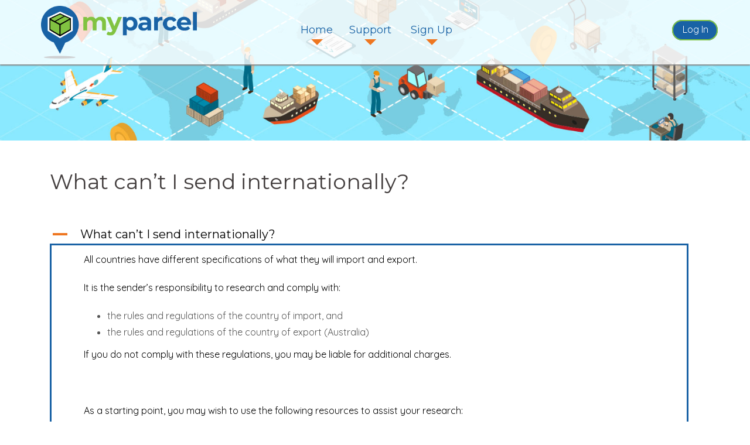

--- FILE ---
content_type: text/html; charset=UTF-8
request_url: https://www.myparcel.com.au/ufaqs/what-cant-i-send-internationally/
body_size: 13849
content:
<!DOCTYPE html>
<html dir="ltr" lang="en-US" prefix="og: https://ogp.me/ns#">
<head><link rel="stylesheet" href="https://www.myparcel.com.au/wp-content/cache/minify/dfebd.default.include.6ba58d.css" media="all"/>

<meta charset="UTF-8">
<meta name="viewport" content="width=device-width, initial-scale=1">
<link rel="profile" href="http://gmpg.org/xfn/11">
<link rel="pingback" href="">
	<link rel="shortcut icon" href="https://www.myparcel.com.au/wp-content/uploads/2020/02/Myparcel-favicon.png"/>

<title>What can’t I send internationally? | Myparcel</title>

		<!-- All in One SEO 4.2.0 -->
		<meta name="description" content="All countries have different specifications of what they will import and export. It is the sender’s responsibility to research and comply with: the rules and regulations of the country of import, and the rules and regulations of the country of export (Australia) If you do not comply with these regulations, you may be liable for"/>
		<meta name="robots" content="max-image-preview:large"/>
		<link rel="canonical" href="https://www.myparcel.com.au/ufaqs/what-cant-i-send-internationally/"/>
		<meta property="og:locale" content="en_US"/>
		<meta property="og:site_name" content="Myparcel Australia"/>
		<meta property="og:type" content="article"/>
		<meta property="og:title" content="What can’t I send internationally? | Myparcel"/>
		<meta property="og:description" content="All countries have different specifications of what they will import and export. It is the sender’s responsibility to research and comply with: the rules and regulations of the country of import, and the rules and regulations of the country of export (Australia) If you do not comply with these regulations, you may be liable for"/>
		<meta property="og:url" content="https://www.myparcel.com.au/ufaqs/what-cant-i-send-internationally/"/>
		<meta property="article:published_time" content="2019-11-12T03:13:47+00:00"/>
		<meta property="article:modified_time" content="2019-11-12T03:33:13+00:00"/>
		<meta name="twitter:card" content="summary"/>
		<meta name="twitter:title" content="What can’t I send internationally? | Myparcel"/>
		<meta name="twitter:description" content="All countries have different specifications of what they will import and export. It is the sender’s responsibility to research and comply with: the rules and regulations of the country of import, and the rules and regulations of the country of export (Australia) If you do not comply with these regulations, you may be liable for"/>
		<script type="application/ld+json" class="aioseo-schema">
			{"@context":"https:\/\/schema.org","@graph":[{"@type":"WebSite","@id":"https:\/\/www.myparcel.com.au\/#website","url":"https:\/\/www.myparcel.com.au\/","name":"Myparcel","description":"Freight in a Flash","inLanguage":"en-US","publisher":{"@id":"https:\/\/www.myparcel.com.au\/#organization"}},{"@type":"Organization","@id":"https:\/\/www.myparcel.com.au\/#organization","name":"Myparcel","url":"https:\/\/www.myparcel.com.au\/","logo":{"@type":"ImageObject","@id":"https:\/\/www.myparcel.com.au\/#organizationLogo","url":"https:\/\/www.myparcel.com.au\/wp-content\/uploads\/2018\/12\/Myparcel-logo-square.png","width":800,"height":800,"caption":"Myparcel logo square"},"image":{"@id":"https:\/\/www.myparcel.com.au\/#organizationLogo"}},{"@type":"BreadcrumbList","@id":"https:\/\/www.myparcel.com.au\/ufaqs\/what-cant-i-send-internationally\/#breadcrumblist","itemListElement":[{"@type":"ListItem","@id":"https:\/\/www.myparcel.com.au\/#listItem","position":1,"item":{"@type":"WebPage","@id":"https:\/\/www.myparcel.com.au\/","name":"Home","description":"Myparcel ships almost any freight door to door. Send within Australia or overseas with your credit card. Cheap, simple shipping for business and individuals.","url":"https:\/\/www.myparcel.com.au\/"},"nextItem":"https:\/\/www.myparcel.com.au\/ufaqs\/what-cant-i-send-internationally\/#listItem"},{"@type":"ListItem","@id":"https:\/\/www.myparcel.com.au\/ufaqs\/what-cant-i-send-internationally\/#listItem","position":2,"item":{"@type":"WebPage","@id":"https:\/\/www.myparcel.com.au\/ufaqs\/what-cant-i-send-internationally\/","name":"What can\u2019t I send internationally?","description":"All countries have different specifications of what they will import and export. It is the sender\u2019s responsibility to research and comply with: the rules and regulations of the country of import, and the rules and regulations of the country of export (Australia) If you do not comply with these regulations, you may be liable for","url":"https:\/\/www.myparcel.com.au\/ufaqs\/what-cant-i-send-internationally\/"},"previousItem":"https:\/\/www.myparcel.com.au\/#listItem"}]},{"@type":"Person","@id":"https:\/\/www.myparcel.com.au#author","url":"https:\/\/www.myparcel.com.au","name":"Myparcel Administrator"},{"@type":"WebPage","@id":"https:\/\/www.myparcel.com.au\/ufaqs\/what-cant-i-send-internationally\/#webpage","url":"https:\/\/www.myparcel.com.au\/ufaqs\/what-cant-i-send-internationally\/","name":"What can\u2019t I send internationally? | Myparcel","description":"All countries have different specifications of what they will import and export. It is the sender\u2019s responsibility to research and comply with: the rules and regulations of the country of import, and the rules and regulations of the country of export (Australia) If you do not comply with these regulations, you may be liable for","inLanguage":"en-US","isPartOf":{"@id":"https:\/\/www.myparcel.com.au\/#website"},"breadcrumb":{"@id":"https:\/\/www.myparcel.com.au\/ufaqs\/what-cant-i-send-internationally\/#breadcrumblist"},"author":"https:\/\/www.myparcel.com.au#author","creator":"https:\/\/www.myparcel.com.au#author","datePublished":"2019-11-12T03:13:47+11:00","dateModified":"2019-11-12T03:33:13+11:00"}]}
		</script>
		<script type="text/javascript">window.ga=window.ga||function(){(ga.q=ga.q||[]).push(arguments)};ga.l=+new Date;ga('create',"UA-157878707-1",{'cookieDomain':'www.myparcel.com.au'});ga('require','outboundLinkTracker');ga('send','pageview');</script>
		<script async src="https://www.google-analytics.com/analytics.js"></script>
		<script async src="https://www.myparcel.com.au/wp-content/plugins/all-in-one-seo-pack/dist/Lite/assets/autotrack.ca946afc.js?ver=4.2.0"></script>
		<!-- All in One SEO -->

<link rel='dns-prefetch' href='//fonts.googleapis.com'/>
<link rel='dns-prefetch' href='//s.w.org'/>
<script type="text/javascript">window._wpemojiSettings={"baseUrl":"https:\/\/s.w.org\/images\/core\/emoji\/13.1.0\/72x72\/","ext":".png","svgUrl":"https:\/\/s.w.org\/images\/core\/emoji\/13.1.0\/svg\/","svgExt":".svg","source":{"concatemoji":"https:\/\/www.myparcel.com.au\/wp-includes\/js\/wp-emoji-release.min.js?ver=5.9.3"}};!function(e,a,t){var n,r,o,i=a.createElement("canvas"),p=i.getContext&&i.getContext("2d");function s(e,t){var a=String.fromCharCode;p.clearRect(0,0,i.width,i.height),p.fillText(a.apply(this,e),0,0);e=i.toDataURL();return p.clearRect(0,0,i.width,i.height),p.fillText(a.apply(this,t),0,0),e===i.toDataURL()}function c(e){var t=a.createElement("script");t.src=e,t.defer=t.type="text/javascript",a.getElementsByTagName("head")[0].appendChild(t)}for(o=Array("flag","emoji"),t.supports={everything:!0,everythingExceptFlag:!0},r=0;r<o.length;r++)t.supports[o[r]]=function(e){if(!p||!p.fillText)return!1;switch(p.textBaseline="top",p.font="600 32px Arial",e){case"flag":return s([127987,65039,8205,9895,65039],[127987,65039,8203,9895,65039])?!1:!s([55356,56826,55356,56819],[55356,56826,8203,55356,56819])&&!s([55356,57332,56128,56423,56128,56418,56128,56421,56128,56430,56128,56423,56128,56447],[55356,57332,8203,56128,56423,8203,56128,56418,8203,56128,56421,8203,56128,56430,8203,56128,56423,8203,56128,56447]);case"emoji":return!s([10084,65039,8205,55357,56613],[10084,65039,8203,55357,56613])}return!1}(o[r]),t.supports.everything=t.supports.everything&&t.supports[o[r]],"flag"!==o[r]&&(t.supports.everythingExceptFlag=t.supports.everythingExceptFlag&&t.supports[o[r]]);t.supports.everythingExceptFlag=t.supports.everythingExceptFlag&&!t.supports.flag,t.DOMReady=!1,t.readyCallback=function(){t.DOMReady=!0},t.supports.everything||(n=function(){t.readyCallback()},a.addEventListener?(a.addEventListener("DOMContentLoaded",n,!1),e.addEventListener("load",n,!1)):(e.attachEvent("onload",n),a.attachEvent("onreadystatechange",function(){"complete"===a.readyState&&t.readyCallback()})),(n=t.source||{}).concatemoji?c(n.concatemoji):n.wpemoji&&n.twemoji&&(c(n.twemoji),c(n.wpemoji)))}(window,document,window._wpemojiSettings);</script>
<style type="text/css">img.wp-smiley,img.emoji{display:inline!important;border:none!important;box-shadow:none!important;height:1em!important;width:1em!important;margin:0 .07em!important;vertical-align:-.1em!important;background:none!important;padding:0!important}</style>
	
<link rel='stylesheet' id='sydney-bootstrap-css' href='https://www.myparcel.com.au/wp-content/themes/sydney-pro-ii/css/bootstrap/bootstrap.min.css?ver=1' type='text/css' media='all'/>
<link rel='stylesheet' id='magic_tooltips_for_gravity_forms_guten_block-cgb-style-css-css' href='https://www.myparcel.com.au/wp-content/plugins/magic-tooltips-for-gravity-forms/assets/guten-block/blocks.style.build.css?ver=2.0.45.1005' type='text/css' media='all'/>
<style id='global-styles-inline-css' type='text/css'>body{--wp--preset--color--black:#000;--wp--preset--color--cyan-bluish-gray:#abb8c3;--wp--preset--color--white:#fff;--wp--preset--color--pale-pink:#f78da7;--wp--preset--color--vivid-red:#cf2e2e;--wp--preset--color--luminous-vivid-orange:#ff6900;--wp--preset--color--luminous-vivid-amber:#fcb900;--wp--preset--color--light-green-cyan:#7bdcb5;--wp--preset--color--vivid-green-cyan:#00d084;--wp--preset--color--pale-cyan-blue:#8ed1fc;--wp--preset--color--vivid-cyan-blue:#0693e3;--wp--preset--color--vivid-purple:#9b51e0;--wp--preset--gradient--vivid-cyan-blue-to-vivid-purple:linear-gradient(135deg,rgba(6,147,227,1) 0%,#9b51e0 100%);--wp--preset--gradient--light-green-cyan-to-vivid-green-cyan:linear-gradient(135deg,#7adcb4 0%,#00d082 100%);--wp--preset--gradient--luminous-vivid-amber-to-luminous-vivid-orange:linear-gradient(135deg,rgba(252,185,0,1) 0%,rgba(255,105,0,1) 100%);--wp--preset--gradient--luminous-vivid-orange-to-vivid-red:linear-gradient(135deg,rgba(255,105,0,1) 0%,#cf2e2e 100%);--wp--preset--gradient--very-light-gray-to-cyan-bluish-gray:linear-gradient(135deg,#eee 0%,#a9b8c3 100%);--wp--preset--gradient--cool-to-warm-spectrum:linear-gradient(135deg,#4aeadc 0%,#9778d1 20%,#cf2aba 40%,#ee2c82 60%,#fb6962 80%,#fef84c 100%);--wp--preset--gradient--blush-light-purple:linear-gradient(135deg,#ffceec 0%,#9896f0 100%);--wp--preset--gradient--blush-bordeaux:linear-gradient(135deg,#fecda5 0%,#fe2d2d 50%,#6b003e 100%);--wp--preset--gradient--luminous-dusk:linear-gradient(135deg,#ffcb70 0%,#c751c0 50%,#4158d0 100%);--wp--preset--gradient--pale-ocean:linear-gradient(135deg,#fff5cb 0%,#b6e3d4 50%,#33a7b5 100%);--wp--preset--gradient--electric-grass:linear-gradient(135deg,#caf880 0%,#71ce7e 100%);--wp--preset--gradient--midnight:linear-gradient(135deg,#020381 0%,#2874fc 100%);--wp--preset--duotone--dark-grayscale:url(#wp-duotone-dark-grayscale);--wp--preset--duotone--grayscale:url(#wp-duotone-grayscale);--wp--preset--duotone--purple-yellow:url(#wp-duotone-purple-yellow);--wp--preset--duotone--blue-red:url(#wp-duotone-blue-red);--wp--preset--duotone--midnight:url(#wp-duotone-midnight);--wp--preset--duotone--magenta-yellow:url(#wp-duotone-magenta-yellow);--wp--preset--duotone--purple-green:url(#wp-duotone-purple-green);--wp--preset--duotone--blue-orange:url(#wp-duotone-blue-orange);--wp--preset--font-size--small:13px;--wp--preset--font-size--medium:20px;--wp--preset--font-size--large:36px;--wp--preset--font-size--x-large:42px}.has-black-color{color:var(--wp--preset--color--black)!important}.has-cyan-bluish-gray-color{color:var(--wp--preset--color--cyan-bluish-gray)!important}.has-white-color{color:var(--wp--preset--color--white)!important}.has-pale-pink-color{color:var(--wp--preset--color--pale-pink)!important}.has-vivid-red-color{color:var(--wp--preset--color--vivid-red)!important}.has-luminous-vivid-orange-color{color:var(--wp--preset--color--luminous-vivid-orange)!important}.has-luminous-vivid-amber-color{color:var(--wp--preset--color--luminous-vivid-amber)!important}.has-light-green-cyan-color{color:var(--wp--preset--color--light-green-cyan)!important}.has-vivid-green-cyan-color{color:var(--wp--preset--color--vivid-green-cyan)!important}.has-pale-cyan-blue-color{color:var(--wp--preset--color--pale-cyan-blue)!important}.has-vivid-cyan-blue-color{color:var(--wp--preset--color--vivid-cyan-blue)!important}.has-vivid-purple-color{color:var(--wp--preset--color--vivid-purple)!important}.has-black-background-color{background-color:var(--wp--preset--color--black)!important}.has-cyan-bluish-gray-background-color{background-color:var(--wp--preset--color--cyan-bluish-gray)!important}.has-white-background-color{background-color:var(--wp--preset--color--white)!important}.has-pale-pink-background-color{background-color:var(--wp--preset--color--pale-pink)!important}.has-vivid-red-background-color{background-color:var(--wp--preset--color--vivid-red)!important}.has-luminous-vivid-orange-background-color{background-color:var(--wp--preset--color--luminous-vivid-orange)!important}.has-luminous-vivid-amber-background-color{background-color:var(--wp--preset--color--luminous-vivid-amber)!important}.has-light-green-cyan-background-color{background-color:var(--wp--preset--color--light-green-cyan)!important}.has-vivid-green-cyan-background-color{background-color:var(--wp--preset--color--vivid-green-cyan)!important}.has-pale-cyan-blue-background-color{background-color:var(--wp--preset--color--pale-cyan-blue)!important}.has-vivid-cyan-blue-background-color{background-color:var(--wp--preset--color--vivid-cyan-blue)!important}.has-vivid-purple-background-color{background-color:var(--wp--preset--color--vivid-purple)!important}.has-black-border-color{border-color:var(--wp--preset--color--black)!important}.has-cyan-bluish-gray-border-color{border-color:var(--wp--preset--color--cyan-bluish-gray)!important}.has-white-border-color{border-color:var(--wp--preset--color--white)!important}.has-pale-pink-border-color{border-color:var(--wp--preset--color--pale-pink)!important}.has-vivid-red-border-color{border-color:var(--wp--preset--color--vivid-red)!important}.has-luminous-vivid-orange-border-color{border-color:var(--wp--preset--color--luminous-vivid-orange)!important}.has-luminous-vivid-amber-border-color{border-color:var(--wp--preset--color--luminous-vivid-amber)!important}.has-light-green-cyan-border-color{border-color:var(--wp--preset--color--light-green-cyan)!important}.has-vivid-green-cyan-border-color{border-color:var(--wp--preset--color--vivid-green-cyan)!important}.has-pale-cyan-blue-border-color{border-color:var(--wp--preset--color--pale-cyan-blue)!important}.has-vivid-cyan-blue-border-color{border-color:var(--wp--preset--color--vivid-cyan-blue)!important}.has-vivid-purple-border-color{border-color:var(--wp--preset--color--vivid-purple)!important}.has-vivid-cyan-blue-to-vivid-purple-gradient-background{background:var(--wp--preset--gradient--vivid-cyan-blue-to-vivid-purple)!important}.has-light-green-cyan-to-vivid-green-cyan-gradient-background{background:var(--wp--preset--gradient--light-green-cyan-to-vivid-green-cyan)!important}.has-luminous-vivid-amber-to-luminous-vivid-orange-gradient-background{background:var(--wp--preset--gradient--luminous-vivid-amber-to-luminous-vivid-orange)!important}.has-luminous-vivid-orange-to-vivid-red-gradient-background{background:var(--wp--preset--gradient--luminous-vivid-orange-to-vivid-red)!important}.has-very-light-gray-to-cyan-bluish-gray-gradient-background{background:var(--wp--preset--gradient--very-light-gray-to-cyan-bluish-gray)!important}.has-cool-to-warm-spectrum-gradient-background{background:var(--wp--preset--gradient--cool-to-warm-spectrum)!important}.has-blush-light-purple-gradient-background{background:var(--wp--preset--gradient--blush-light-purple)!important}.has-blush-bordeaux-gradient-background{background:var(--wp--preset--gradient--blush-bordeaux)!important}.has-luminous-dusk-gradient-background{background:var(--wp--preset--gradient--luminous-dusk)!important}.has-pale-ocean-gradient-background{background:var(--wp--preset--gradient--pale-ocean)!important}.has-electric-grass-gradient-background{background:var(--wp--preset--gradient--electric-grass)!important}.has-midnight-gradient-background{background:var(--wp--preset--gradient--midnight)!important}.has-small-font-size{font-size:var(--wp--preset--font-size--small)!important}.has-medium-font-size{font-size:var(--wp--preset--font-size--medium)!important}.has-large-font-size{font-size:var(--wp--preset--font-size--large)!important}.has-x-large-font-size{font-size:var(--wp--preset--font-size--x-large)!important}</style>
<link rel='stylesheet' id='crafty-social-buttons-styles-css' href='https://www.myparcel.com.au/wp-content/plugins/crafty-social-buttons/css/public.min.css?ver=1.5.3' type='text/css' media='all'/>
<link rel='stylesheet' id='parent-style-css' href='https://www.myparcel.com.au/wp-content/themes/sydney-pro-ii/style.css?ver=5.9.3' type='text/css' media='all'/>
<link rel='stylesheet' id='sydney-fonts-css' href='https://fonts.googleapis.com/css?family=Quicksand%3A400%2C600%7CMontserrat%3A400%2C600%2C700' type='text/css' media='all'/>

<style id='sydney-style-inline-css' type='text/css'>body,#mainnav ul ul a{font-family:'Quicksand',sans-serif!important}h1,h2,h3,h4,h5,h6,#mainnav ul li a,.portfolio-info,.roll-testimonials .name,.roll-team .team-content .name,.roll-team .team-item .team-pop .name,.roll-tabs .menu-tab li a,.roll-testimonials .name,.roll-project .project-filter li a,#secondary .widget_recent_entries li a,.roll-button,button,input[type="button"],input[type="reset"],input[type="submit"]{font-family:'Montserrat',sans-serif}.site-title{font-size:32px}.site-description{font-size:16px}#mainnav ul li a{font-size:18px}h1{font-size:52px}h2{font-size:42px}h3{font-size:32px}h4{font-size:24px}h5{font-size:20px}h6{font-size:18px}body{font-size:16px}.single .hentry .title-post{font-size:36px}.text-slider .maintitle{font-size:68px}.text-slider .subtitle{font-size:24px}.header-image{background-size:cover}.header-image{height:240px}.facts-section.style2 .roll-counter i,.roll-team.type-b.style2 .team-item .team-social li:hover a,.portfolio-section.style2 .project-filter li a:hover,.timeline-section.style2 .timeline .icon .fa::before,.style1 .plan-icon,.style3 .plan-icon,.roll-team.type-b .team-social li a,#mainnav ul li a:hover,.sydney_contact_info_widget span,.roll-team .team-content .name,.roll-team .team-item .team-pop .team-social li:hover a,.roll-infomation li.address:before,.roll-infomation li.phone:before,.roll-infomation li.email:before,.roll-button.border,.roll-button:hover,.roll-icon-list .icon i,.roll-icon-list .content h3 a:hover,.roll-icon-box.white .content h3 a,.roll-icon-box .icon i,.roll-icon-box .content h3 a:hover,.switcher-container .switcher-icon a:focus,.go-top:hover,.hentry .meta-post a:hover,#mainnav>ul>li>a.active,#mainnav>ul>li>a:hover,button:hover,input[type="button"]:hover,input[type="reset"]:hover,input[type="submit"]:hover,.text-color,.social-menu-widget a,.social-menu-widget a:hover,.archive .team-social li a,a,h1 a,h2 a,h3 a,h4 a,h5 a,h6 a,.classic-alt .meta-post a,.single .meta-post a,.header-contact .fa,.social-navigation li a:hover,.widget_sydney_testimonials .fa-quote-left,.timeline-section.style2 .timeline-date{color:#81c341}.roll-team.type-b.style2 .avatar::after,.project-filter li a.active,.project-filter li a:hover,.woocommerce div.product .woocommerce-tabs ul.tabs li.active,.woocommerce #respond input#submit,.woocommerce a.button,.woocommerce button.button,.woocommerce input.button,.project-filter li.active,.project-filter li:hover,.roll-team.type-b .team-item .team-social li:hover a,.preloader .pre-bounce1,.preloader .pre-bounce2,.roll-team .team-item .team-pop,.roll-progress .progress-animate,.roll-socials li a:hover,.roll-project .project-item .project-pop,.roll-project .project-filter li.active,.roll-project .project-filter li:hover,.roll-button.light:hover,.roll-button.border:hover,.roll-button,.roll-icon-box.white .icon,.owl-theme .owl-controls .owl-page.active span,.owl-theme .owl-controls.clickable .owl-page:hover span,.go-top,.bottom .socials li:hover a,.sidebar .widget:before,.blog-pagination ul li.active,.blog-pagination ul li:hover a,.content-area .hentry:after,.text-slider .maintitle:after,.error-wrap #search-submit:hover,#mainnav .sub-menu li:hover>a,#mainnav ul li ul:after,button,input[type="button"],input[type="reset"],input[type="submit"],.panel-grid-cell .widget-title:after,.social-section.style2 .social-menu-widget li a:hover,.cart-amount,.sydney-video.vid-lightbox .toggle-popup,.footer-contact .widget-title:after,.fp-contact .fa,.reply,.pricing-section.style4 .plan-item.featured-plan .plan-header,.woocommerce .widget_price_filter .ui-slider .ui-slider-range{background-color:#81c341}.owl-theme .owl-controls .owl-page:hover span,.owl-theme .owl-controls .owl-page.active span,.roll-team.type-b .team-social li a,.roll-socials li a:hover,.roll-socials li a,.roll-button.light:hover,.roll-button.border,.roll-button,.roll-icon-list .icon,.roll-icon-box .icon,.comment .comment-detail,.widget-tags .tag-list a:hover,.blog-pagination ul li,.hentry blockquote,.error-wrap #search-submit:hover,textarea:focus,input[type="text"]:focus,input[type="password"]:focus,input[type="datetime"]:focus,input[type="datetime-local"]:focus,input[type="date"]:focus,input[type="month"]:focus,input[type="time"]:focus,input[type="week"]:focus,input[type="number"]:focus,input[type="email"]:focus,input[type="url"]:focus,input[type="search"]:focus,input[type="tel"]:focus,input[type="color"]:focus,button,input[type="button"],input[type="reset"],input[type="submit"],.archive .team-social li a,.latest-news-wrapper.carousel.style2 .meta-post a:hover{border-color:#81c341}.timeline-section.style2 .timeline .icon{background-color:rgba(129,195,65,.25)!important}.site-header.float-header{background-color:rgba(255,255,255,.9)}@media only screen and (max-width:1024px){.site-header{background-color:#fff}}.site-title a,.site-title a:hover{color:#1962a5}.site-description{color:#81c341}#mainnav ul li a,#mainnav ul li::before{color:#1962a5}#mainnav .sub-menu li a{color:#fff}#mainnav .sub-menu li a{background:#205680}.text-slider .maintitle,.text-slider .subtitle{color:#fff}body{color:#223}#secondary{background-color:#8e8e8e}#secondary,#secondary a{color:#fff}.footer-widgets{background-color:#252525}.site-footer{background-color:#1c1c1c}.site-footer,.site-footer a{color:#666}.overlay{background-color:#000}.btn-menu{color:#ee7620}#mainnav ul li a:hover{color:#ee7620}.site-info{text-align:center}.panel-grid-cell .widget-title{margin-bottom:60px}@media only screen and (max-width:1024px){.panel-grid-cell .widget-title{margin-bottom:30px}}.panel-grid-cell .widget-title{text-transform:none}.header-contact{background-color:#1c1c1c}@media only screen and (max-width:1024px){.has-hero .header-contact{background-color:#1c1c1c}}.header-contact{color:#c5c5c5}.roll-button{padding-top:12px;padding-bottom:12px}.roll-button{padding-left:30px;padding-right:30px}.roll-button{font-size:14px}.roll-button{border-radius:3px}.header-widgets{background-color:#fff}.header-widgets{color:#767676}.page-wrap{padding-top:0}.page-wrap{padding-bottom:0}@media only screen and (max-width:1025px){.mobile-slide{display:block}.slide-item{background-image:none!important}.header-slider{}.slide-item{height:auto!important}.slide-inner{min-height:initial}}@media only screen and (max-width:780px){h1{font-size:32px}h2{font-size:28px}h3{font-size:22px}h4{font-size:18px}h5{font-size:16px}h6{font-size:14px}}@media only screen and (max-width:767px){.text-slider .maintitle{font-size:32px}}@media only screen and (max-width:479px){.text-slider .maintitle{font-size:18px}.text-slider .subtitle{font-size:16px}}</style>
<link rel='stylesheet' id='sydney-font-awesome-css' href='https://www.myparcel.com.au/wp-content/themes/sydney-pro-ii/fonts/font-awesome.min.css?ver=5.9.3' type='text/css' media='all'/>
<!--[if lte IE 9]>
<link rel='stylesheet' id='sydney-ie9-css'  href='https://www.myparcel.com.au/wp-content/themes/sydney-pro-ii/css/ie9.css?ver=5.9.3' type='text/css' media='all' />
<![endif]-->
<link rel='stylesheet' id='gravityflow_theme_css-css' href='https://www.myparcel.com.au/wp-content/plugins/gravityflow/css/theme.min.css?ver=2.7.3' type='text/css' media='all'/>
<script type='text/javascript' src='https://www.myparcel.com.au/wp-includes/js/jquery/jquery.min.js?ver=3.6.0' id='jquery-core-js'></script>
<script type='text/javascript' src='https://www.myparcel.com.au/wp-includes/js/jquery/jquery-migrate.min.js?ver=3.3.2' id='jquery-migrate-js'></script>
<script type='text/javascript' id='login-with-ajax-js-extra'>//<![CDATA[
var LWA={"ajaxurl":"https:\/\/www.myparcel.com.au\/wp-admin\/admin-ajax.php"};
//]]></script>
<script type='text/javascript' src='https://www.myparcel.com.au/wp-content/plugins/login-with-ajax/widget/login-with-ajax.js?ver=3.1.11' id='login-with-ajax-js'></script>
<script type='text/javascript' src='https://www.myparcel.com.au/wp-content/plugins/sticky-menu-or-anything-on-scroll/assets/js/jq-sticky-anything.min.js?ver=2.1.1' id='stickyAnythingLib-js'></script>
<link rel="https://api.w.org/" href="https://www.myparcel.com.au/wp-json/"/><link rel="alternate" type="application/json" href="https://www.myparcel.com.au/wp-json/wp/v2/ufaq/1963"/><meta name="generator" content="WordPress 5.9.3"/>
<link rel='shortlink' href='https://www.myparcel.com.au/?p=1963'/>
<link rel="alternate" type="application/json+oembed" href="https://www.myparcel.com.au/wp-json/oembed/1.0/embed?url=https%3A%2F%2Fwww.myparcel.com.au%2Fufaqs%2Fwhat-cant-i-send-internationally%2F"/>
<link rel="alternate" type="text/xml+oembed" href="https://www.myparcel.com.au/wp-json/oembed/1.0/embed?url=https%3A%2F%2Fwww.myparcel.com.au%2Fufaqs%2Fwhat-cant-i-send-internationally%2F&#038;format=xml"/>
    
    <script type="text/javascript">var ajaxurl='https://www.myparcel.com.au/wp-admin/admin-ajax.php';</script>

<!-- Google Tag Manager -->
<script>(function(w,d,s,l,i){w[l]=w[l]||[];w[l].push({'gtm.start':new Date().getTime(),event:'gtm.js'});var f=d.getElementsByTagName(s)[0],j=d.createElement(s),dl=l!='dataLayer'?'&l='+l:'';j.async=true;j.src='https://www.googletagmanager.com/gtm.js?id='+i+dl;f.parentNode.insertBefore(j,f);})(window,document,'script','dataLayer','GTM-5HMSXL9');</script>
<!-- End Google Tag Manager -->

<!-- Facebook Pixel Code -->
<script>!function(f,b,e,v,n,t,s){if(f.fbq)return;n=f.fbq=function(){n.callMethod?n.callMethod.apply(n,arguments):n.queue.push(arguments)};if(!f._fbq)f._fbq=n;n.push=n;n.loaded=!0;n.version='2.0';n.queue=[];t=b.createElement(e);t.async=!0;t.src=v;s=b.getElementsByTagName(e)[0];s.parentNode.insertBefore(t,s)}(window,document,'script','https://connect.facebook.net/en_US/fbevents.js');fbq('init','2688096437918394');fbq('track','PageView');</script>
<noscript><img height="1" width="1" style="display:none" src="https://www.facebook.com/tr?id=2688096437918394&ev=PageView&noscript=1"/></noscript>
<!-- End Facebook Pixel Code -->

		<style type="text/css">
		.header-image {
			background-image: url(https://www.myparcel.com.au/wp-content/uploads/2018/11/services.jpg);
			display: block;
		}
		@media only screen and (max-width: 1024px) {
			.header-inner {
				display: block;
			}
			.header-image {
				background-image: none !important;
				height: auto !important;
			}		
		}			
	</style>
	<link rel="icon" href="https://www.myparcel.com.au/wp-content/uploads/2020/02/cropped-Myparcel-favicon-32x32.png" sizes="32x32"/>
<link rel="icon" href="https://www.myparcel.com.au/wp-content/uploads/2020/02/cropped-Myparcel-favicon-192x192.png" sizes="192x192"/>
<link rel="apple-touch-icon" href="https://www.myparcel.com.au/wp-content/uploads/2020/02/cropped-Myparcel-favicon-180x180.png"/>
<meta name="msapplication-TileImage" content="https://www.myparcel.com.au/wp-content/uploads/2020/02/cropped-Myparcel-favicon-270x270.png"/>
</head>

<body class="ufaq-template-default single single-ufaq postid-1963 has-hero">
<svg xmlns="http://www.w3.org/2000/svg" viewBox="0 0 0 0" width="0" height="0" focusable="false" role="none" style="visibility: hidden; position: absolute; left: -9999px; overflow: hidden;"><defs><filter id="wp-duotone-dark-grayscale"><feColorMatrix color-interpolation-filters="sRGB" type="matrix" values=" .299 .587 .114 0 0 .299 .587 .114 0 0 .299 .587 .114 0 0 .299 .587 .114 0 0 "/><feComponentTransfer color-interpolation-filters="sRGB"><feFuncR type="table" tableValues="0 0.49803921568627"/><feFuncG type="table" tableValues="0 0.49803921568627"/><feFuncB type="table" tableValues="0 0.49803921568627"/><feFuncA type="table" tableValues="1 1"/></feComponentTransfer><feComposite in2="SourceGraphic" operator="in"/></filter></defs></svg><svg xmlns="http://www.w3.org/2000/svg" viewBox="0 0 0 0" width="0" height="0" focusable="false" role="none" style="visibility: hidden; position: absolute; left: -9999px; overflow: hidden;"><defs><filter id="wp-duotone-grayscale"><feColorMatrix color-interpolation-filters="sRGB" type="matrix" values=" .299 .587 .114 0 0 .299 .587 .114 0 0 .299 .587 .114 0 0 .299 .587 .114 0 0 "/><feComponentTransfer color-interpolation-filters="sRGB"><feFuncR type="table" tableValues="0 1"/><feFuncG type="table" tableValues="0 1"/><feFuncB type="table" tableValues="0 1"/><feFuncA type="table" tableValues="1 1"/></feComponentTransfer><feComposite in2="SourceGraphic" operator="in"/></filter></defs></svg><svg xmlns="http://www.w3.org/2000/svg" viewBox="0 0 0 0" width="0" height="0" focusable="false" role="none" style="visibility: hidden; position: absolute; left: -9999px; overflow: hidden;"><defs><filter id="wp-duotone-purple-yellow"><feColorMatrix color-interpolation-filters="sRGB" type="matrix" values=" .299 .587 .114 0 0 .299 .587 .114 0 0 .299 .587 .114 0 0 .299 .587 .114 0 0 "/><feComponentTransfer color-interpolation-filters="sRGB"><feFuncR type="table" tableValues="0.54901960784314 0.98823529411765"/><feFuncG type="table" tableValues="0 1"/><feFuncB type="table" tableValues="0.71764705882353 0.25490196078431"/><feFuncA type="table" tableValues="1 1"/></feComponentTransfer><feComposite in2="SourceGraphic" operator="in"/></filter></defs></svg><svg xmlns="http://www.w3.org/2000/svg" viewBox="0 0 0 0" width="0" height="0" focusable="false" role="none" style="visibility: hidden; position: absolute; left: -9999px; overflow: hidden;"><defs><filter id="wp-duotone-blue-red"><feColorMatrix color-interpolation-filters="sRGB" type="matrix" values=" .299 .587 .114 0 0 .299 .587 .114 0 0 .299 .587 .114 0 0 .299 .587 .114 0 0 "/><feComponentTransfer color-interpolation-filters="sRGB"><feFuncR type="table" tableValues="0 1"/><feFuncG type="table" tableValues="0 0.27843137254902"/><feFuncB type="table" tableValues="0.5921568627451 0.27843137254902"/><feFuncA type="table" tableValues="1 1"/></feComponentTransfer><feComposite in2="SourceGraphic" operator="in"/></filter></defs></svg><svg xmlns="http://www.w3.org/2000/svg" viewBox="0 0 0 0" width="0" height="0" focusable="false" role="none" style="visibility: hidden; position: absolute; left: -9999px; overflow: hidden;"><defs><filter id="wp-duotone-midnight"><feColorMatrix color-interpolation-filters="sRGB" type="matrix" values=" .299 .587 .114 0 0 .299 .587 .114 0 0 .299 .587 .114 0 0 .299 .587 .114 0 0 "/><feComponentTransfer color-interpolation-filters="sRGB"><feFuncR type="table" tableValues="0 0"/><feFuncG type="table" tableValues="0 0.64705882352941"/><feFuncB type="table" tableValues="0 1"/><feFuncA type="table" tableValues="1 1"/></feComponentTransfer><feComposite in2="SourceGraphic" operator="in"/></filter></defs></svg><svg xmlns="http://www.w3.org/2000/svg" viewBox="0 0 0 0" width="0" height="0" focusable="false" role="none" style="visibility: hidden; position: absolute; left: -9999px; overflow: hidden;"><defs><filter id="wp-duotone-magenta-yellow"><feColorMatrix color-interpolation-filters="sRGB" type="matrix" values=" .299 .587 .114 0 0 .299 .587 .114 0 0 .299 .587 .114 0 0 .299 .587 .114 0 0 "/><feComponentTransfer color-interpolation-filters="sRGB"><feFuncR type="table" tableValues="0.78039215686275 1"/><feFuncG type="table" tableValues="0 0.94901960784314"/><feFuncB type="table" tableValues="0.35294117647059 0.47058823529412"/><feFuncA type="table" tableValues="1 1"/></feComponentTransfer><feComposite in2="SourceGraphic" operator="in"/></filter></defs></svg><svg xmlns="http://www.w3.org/2000/svg" viewBox="0 0 0 0" width="0" height="0" focusable="false" role="none" style="visibility: hidden; position: absolute; left: -9999px; overflow: hidden;"><defs><filter id="wp-duotone-purple-green"><feColorMatrix color-interpolation-filters="sRGB" type="matrix" values=" .299 .587 .114 0 0 .299 .587 .114 0 0 .299 .587 .114 0 0 .299 .587 .114 0 0 "/><feComponentTransfer color-interpolation-filters="sRGB"><feFuncR type="table" tableValues="0.65098039215686 0.40392156862745"/><feFuncG type="table" tableValues="0 1"/><feFuncB type="table" tableValues="0.44705882352941 0.4"/><feFuncA type="table" tableValues="1 1"/></feComponentTransfer><feComposite in2="SourceGraphic" operator="in"/></filter></defs></svg><svg xmlns="http://www.w3.org/2000/svg" viewBox="0 0 0 0" width="0" height="0" focusable="false" role="none" style="visibility: hidden; position: absolute; left: -9999px; overflow: hidden;"><defs><filter id="wp-duotone-blue-orange"><feColorMatrix color-interpolation-filters="sRGB" type="matrix" values=" .299 .587 .114 0 0 .299 .587 .114 0 0 .299 .587 .114 0 0 .299 .587 .114 0 0 "/><feComponentTransfer color-interpolation-filters="sRGB"><feFuncR type="table" tableValues="0.098039215686275 1"/><feFuncG type="table" tableValues="0 0.66274509803922"/><feFuncB type="table" tableValues="0.84705882352941 0.41960784313725"/><feFuncA type="table" tableValues="1 1"/></feComponentTransfer><feComposite in2="SourceGraphic" operator="in"/></filter></defs></svg>
<!-- Google Tag Manager (noscript) -->
<noscript><iframe src="https://www.googletagmanager.com/ns.html?id=GTM-5HMSXL9" height="0" width="0" style="display:none;visibility:hidden"></iframe></noscript>
<!-- End Google Tag Manager (noscript) -->

		<div class="preloader">
	    <div class="spinner">
	        <div class="pre-bounce1"></div>
	        <div class="pre-bounce2"></div>
	    </div>
	</div>
	
<div id="page" class="hfeed site">
	<a class="skip-link screen-reader-text" href="#content">Skip to content</a>

	
		

	<header id="masthead" class="site-header" role="banner">
		<div class="header-wrap">
            <div class="container">
                <div class="row">
				<div class="col-md-4 col-sm-8 col-xs-12">
		        					<a href="https://www.myparcel.com.au/" title="Myparcel"><img class="site-logo" src="https://www.myparcel.com.au/wp-content/uploads/2018/12/Myparcel-logo.png" alt="Myparcel"/></a>
		        				</div>
				<div class="col-md-8 col-sm-4 col-xs-12">
					<div class="btn-menu"></div>
					<nav id="mainnav" class="mainnav" role="navigation">
						<div class="menu-main-menu-container"><ul id="menu-main-menu" class="menu"><li id="menu-item-441" class="menu-item menu-item-type-post_type menu-item-object-page menu-item-home menu-item-has-children menu-item-441"><a href="https://www.myparcel.com.au/">Home</a>
<ul class="sub-menu">
	<li id="menu-item-1188" class="menu-item menu-item-type-post_type menu-item-object-page menu-item-home menu-item-1188"><a href="https://www.myparcel.com.au/">Send a Parcel</a></li>
	<li id="menu-item-444" class="menu-item menu-item-type-post_type menu-item-object-page menu-item-444"><a href="https://www.myparcel.com.au/contact/">Contact Us</a></li>
	<li id="menu-item-442" class="menu-item menu-item-type-post_type menu-item-object-page menu-item-442"><a href="https://www.myparcel.com.au/about-us/">About Us</a></li>
	<li id="menu-item-4415" class="menu-item menu-item-type-post_type menu-item-object-page menu-item-has-children menu-item-4415"><a href="https://www.myparcel.com.au/case-studies/">Case Studies</a>
	<ul class="sub-menu">
		<li id="menu-item-4416" class="menu-item menu-item-type-post_type menu-item-object-page menu-item-4416"><a href="https://www.myparcel.com.au/case-studies/bike-trials-direct/">Bike Trials Direct</a></li>
		<li id="menu-item-4452" class="menu-item menu-item-type-post_type menu-item-object-page menu-item-4452"><a href="https://www.myparcel.com.au/case-studies/lirash-designer-furniture/">Lirash Furniture</a></li>
	</ul>
</li>
	<li id="menu-item-1415" class="menu-item menu-item-type-post_type menu-item-object-page menu-item-has-children menu-item-1415"><a href="https://www.myparcel.com.au/terms-and-conditions/">Terms and Conditions</a>
	<ul class="sub-menu">
		<li id="menu-item-1550" class="menu-item menu-item-type-post_type menu-item-object-page menu-item-1550"><a href="https://www.myparcel.com.au/terms-and-conditions/">General</a></li>
		<li id="menu-item-1490" class="menu-item menu-item-type-post_type menu-item-object-page menu-item-1490"><a href="https://www.myparcel.com.au/terms-and-conditions/warranty/">Warranty</a></li>
	</ul>
</li>
	<li id="menu-item-1047" class="menu-item menu-item-type-post_type menu-item-object-page menu-item-privacy-policy menu-item-1047"><a href="https://www.myparcel.com.au/privacy-policy/">Privacy Policy</a></li>
</ul>
</li>
<li id="menu-item-443" class="menu-item menu-item-type-post_type menu-item-object-page menu-item-has-children menu-item-443"><a href="https://www.myparcel.com.au/support/">Support</a>
<ul class="sub-menu">
	<li id="menu-item-1135" class="menu-item menu-item-type-post_type menu-item-object-page menu-item-1135"><a href="https://www.myparcel.com.au/support/">Start Here</a></li>
	<li id="menu-item-455" class="menu-item menu-item-type-post_type menu-item-object-page menu-item-455"><a href="https://www.myparcel.com.au/support/faqs/">FAQs</a></li>
	<li id="menu-item-3595" class="menu-item menu-item-type-taxonomy menu-item-object-ufaq-category menu-item-3595"><a href="https://www.myparcel.com.au/ufaq-category/11-transport-carriers/">Transport Carriers</a></li>
	<li id="menu-item-4254" class="menu-item menu-item-type-post_type menu-item-object-ufaq menu-item-4254"><a href="https://www.myparcel.com.au/ufaqs/freight-services-update/">Freight Services Update</a></li>
	<li id="menu-item-1524" class="menu-item menu-item-type-post_type menu-item-object-page menu-item-has-children menu-item-1524"><a href="https://www.myparcel.com.au/support/warranty/">Warranty</a>
	<ul class="sub-menu">
		<li id="menu-item-3850" class="menu-item menu-item-type-post_type menu-item-object-page menu-item-3850"><a href="https://www.myparcel.com.au/support/warranty/">Overview</a></li>
		<li id="menu-item-1525" class="menu-item menu-item-type-post_type menu-item-object-page menu-item-1525"><a href="https://www.myparcel.com.au/terms-and-conditions/warranty/">Terms and Conditions</a></li>
		<li id="menu-item-1486" class="menu-item menu-item-type-custom menu-item-object-custom menu-item-1486"><a target="_blank" rel="noopener" href="https://my.freightsafe.com/aus/claimform/#/myp">Claim Form</a></li>
	</ul>
</li>
	<li id="menu-item-2626" class="menu-item menu-item-type-post_type menu-item-object-page menu-item-has-children menu-item-2626"><a href="https://www.myparcel.com.au/myfreight-woocommerce-shipping-plugin/">WooCommerce Integration</a>
	<ul class="sub-menu">
		<li id="menu-item-2630" class="menu-item menu-item-type-post_type menu-item-object-page menu-item-2630"><a href="https://www.myparcel.com.au/myfreight-woocommerce-shipping-plugin/">Introduction</a></li>
		<li id="menu-item-2628" class="menu-item menu-item-type-post_type menu-item-object-page menu-item-2628"><a href="https://www.myparcel.com.au/myfreight-woocommerce-shipping-plugin/installation/">Installation</a></li>
		<li id="menu-item-2627" class="menu-item menu-item-type-post_type menu-item-object-page menu-item-2627"><a href="https://www.myparcel.com.au/myfreight-woocommerce-shipping-plugin/operation/">Operation</a></li>
		<li id="menu-item-3037" class="menu-item menu-item-type-post_type menu-item-object-page menu-item-3037"><a href="https://www.myparcel.com.au/myfreight-woocommerce-shipping-plugin/faq/">FAQ</a></li>
	</ul>
</li>
</ul>
</li>
<li id="menu-item-833" class="nmr-logged-out menu-item menu-item-type-post_type menu-item-object-page menu-item-has-children menu-item-833"><a href="https://www.myparcel.com.au/sign-up/"> Sign Up </a>
<ul class="sub-menu">
	<li id="menu-item-1157" class="nmr-logged-out menu-item menu-item-type-post_type menu-item-object-page menu-item-1157"><a href="https://www.myparcel.com.au/sign-up/">Member Sign Up</a></li>
</ul>
</li>
</ul></div>					</nav><!-- #site-navigation -->
				</div>
	<div id="header-widget-area" class="header-widget widget-area" role="complementary">
		<div class="hw-widget">	<div class="lwa lwa-template-modal">		<a href="https://www.myparcel.com.au/wp-login.php" class="lwa-links-modal">Log In</a>
				<div class="lwa-modal" style="display:none;">
	        <form name="lwa-form" class="lwa-form" action="https://www.myparcel.com.au/wp-login.php" method="post">
	        	<span class="lwa-status"></span>
	            <table>
	                <tr class="lwa-username">
	                    <td class="username_label">
	                        <label>Email</label>
	                    </td>
	                    <td class="username_input">
	                        <input type="text" name="log" id="lwa_user_login" class="input"/>
	                    </td>
	                </tr>
	                <tr class="lwa-password">
	                    <td class="password_label">
	                        <label>Password</label>
	                    </td>
	                    <td class="password_input">
	                        <input type="password" name="pwd" id="lwa_user_pass" class="input" value=""/>
	                    </td>
	                </tr>
                	<tr><td colspan="2"></td></tr>
	                <tr class="lwa-submit">
	                    <td class="lwa-submit-button">
	                        <input type="submit" name="wp-submit" class="lwa-wp-submit" value="Log In" tabindex="100"/>
	                        <input type="hidden" name="lwa_profile_link" value="0"/>
                        	<input type="hidden" name="login-with-ajax" value="login"/>
								                    </td>
	                    <td class="lwa-links">
	                        <input name="rememberme" type="checkbox" id="lwa_rememberme" value="forever"/> <label>Remember Me</label>
	                        <br/>
				        								<a class="lwa-links-remember" href="https://www.myparcel.com.au/wp-login.php?action=lostpassword" title="Password Lost and Found">Lost your password?</a>
																					<br/>  
							<a href="https://www.myparcel.com.au/wp-login.php?action=register" class="lwa-links-register-inline">Sign Up</a>
								                    </td>
	                </tr>
	            </table>
	        </form>
        		        <form name="lwa-remember" class="lwa-remember" action="https://www.myparcel.com.au/wp-login.php?action=lostpassword" method="post" style="display:none;">
	        	<span class="lwa-status"></span>
	            <table>
	                <tr>
	                    <td>
                                <hr width="80%"/>
	                        <strong>Forgotten Password</strong>         
	                    </td>
	                </tr>
	                <tr class="lwa-remember-email">	                    
	                	<td>
	                		<label>
	                        	                        <input type="text" name="user_login" id="lwa_user_remember" value="Enter email" onfocus="if(this.value == 'Enter email'){this.value = '';}" onblur="if(this.value == ''){this.value = 'Enter email'}"/>
	                        </label>
								                    </td>
	                </tr>
	                <tr>
	                    <td>
	                        <input type="submit" value="Get New Password"/>
	                        <a href="#" class="lwa-links-remember-cancel">Cancel</a>
	                        <input type="hidden" name="login-with-ajax" value="remember"/>
	                    </td>	                
	                </tr>
	            </table>
	        </form>
	        		    		</div>
	</div>
</div>	</div>
				</div>
			</div>
		</div>
	</header><!-- #masthead -->

	
	<div class="sydney-hero-area">
				<div class="header-image">
						<img class="header-inner" src="https://www.myparcel.com.au/wp-content/uploads/2018/11/services.jpg" width="1611" alt="Myparcel" title="Myparcel">
		</div>
		
			</div>

	
	    

	<div id="content" class="page-wrap">
		<div class="content-wrapper container">
			<div class="row">	

	
	
	<div id="primary" class="content-area col-md-9 fullwidth">
		<main id="main" class="post-wrap" role="main">

		
			
<article id="post-1963" class="post-1963 ufaq type-ufaq status-publish hentry ufaq-category-60-international">
	
	
	<header class="entry-header">
		
		<div class="meta-post">
					</div>

		<h1 class="title-post entry-title">What can’t I send internationally?</h1>
			</header><!-- .entry-header -->

	
	<div class="entry-content">
		<style>.ewd-ufaq-post-margin-symbol{color:#ee7620!important}.ewd-ufaq-faq-display-style-block.ewd-ufaq-post-active,.ewd-ufaq-faq-display-style-block.ewd-ufaq-post-active a,.ewd-ufaq-faq-display-style-block:hover,.ewd-ufaq-faq-display-style-block:hover a,.ewd-ufaq-faq-display-style-block:hover h5{background-color:#1962a5!important}.ewd-ufaq-faq-display-style-border_block.ewd-ufaq-post-active,.ewd-ufaq-faq-display-style-border_block:hover,.ewd-ufaq-faq-display-style-border_block:hover h5{background-color:#1962a5!important}.ewd-ufaq-faq-display-style-border_block .ewd-ufaq-faq-body{border-color:#1962a5!important}.ewd-ufaq-faq-display-style-border_block .comment-reply-title,.ewd-ufaq-faq-display-style-border_block:hover .comment-reply-title{background-color:transparent!important}.ewd-ufaq-faq-display-style-block:hover .ewd-ufaq-post-margin-symbol,.ewd-ufaq-faq-display-style-block:hover h5{color:#fff!important}.ewd-ufaq-faq-display-style-border_block:hover .ewd-ufaq-post-margin-symbol,.ewd-ufaq-faq-display-style-border_block:hover h5{color:#fff!important}.ewd-ufaq-faq-header-title a{color:#000!important}div.ewd-ufaq-faq-title h5{color:#000!important}div.ewd-ufaq-faq-post p{color:#000!important}div.ewd-ufaq-faq-category-title h4{color:#1962a5!important}div.ewd-ufaq-faq-categories,div.ewd-ufaq-faq-tags{color:#1962a5!important}</style><div class="ewd-ufaq-faq-list ewd-ufaq-page-type-load_more" id='ewd-ufaq-faq-list'>

	<input type='hidden' name='show_on_load' value='' id='ewd-ufaq-show-on-load'/>
<input type='hidden' name='include_category' value='' id='ewd-ufaq-include-category'/>
<input type='hidden' name='exclude_category' value='' id='ewd-ufaq-exclude-category'/>
<input type='hidden' name='orderby' value='title' id='ewd-ufaq-orderby'/>
<input type='hidden' name='order' value='asc' id='ewd-ufaq-order'/>
<input type='hidden' name='post_count' value='-1' id='ewd-ufaq-post-count'/>
<input type='hidden' name='current_url' value='/ufaqs/what-cant-i-send-internationally/' id='ewd-ufaq-current-url'/>
	
	
	<div class='ewd-ufaq-faqs'>

		<div class="ewd-ufaq-faq-div ewd-ufaq-faq-column-count-one ewd-ufaq-faq-responsive-columns- ewd-ufaq-faq-display-style-border_block ewd-ufaq-can-be-toggled" id='ewd-ufaq-post-1963-WmDpGfhANV' data-post_id='1963'>

	<div class='ewd-ufaq-faq-title ewd-ufaq-faq-toggle'>
	
	<a class='ewd-ufaq-post-margin' href='#'>

		<div class='ewd-ufaq-post-margin-symbol ewd-ufaq-square'>
			<span>A</span>
		</div>

		<div class='ewd-ufaq-faq-title-text'>

			<h5>
				What can’t I send internationally?			</h5>

		</div>

		<div class='ewd-ufaq-clear'></div>

	</a>
	
</div>
	
	<div class='ewd-ufaq-faq-body '>

		
			
		
			<div class='ewd-ufaq-post-margin ewd-ufaq-faq-post'>
	<p>All countries have different specifications of what they will import and export.</p>
<p>It is the sender’s responsibility to research and comply with:</p>
<ul>
<li>the rules and regulations of the country of import, and</li>
<li>the rules and regulations of the country of export (Australia)</li>
</ul>
<p>If you do not comply with these regulations, you may be liable for additional charges.</p>
<p> </p>
<p>As a starting point, you may wish to use the following resources to assist your research:</p>
<p>Australian Department of Foreign Affairs and Trade (DFAT) Free Trade Agreement Portal: <a href="https://ftaportal.dfat.gov.au/">https://ftaportal.dfat.gov.au/</a></p>
<p>Australia Post Restricted Goods Guide: <a href="https://auspost.com.au/sending/send-overseas/international-post-guide#/">https://auspost.com.au/sending/send-overseas/international-post-guide#/</a></p>
<p>Universal Postal Union list of prohibited goods: <a href="http://www.upu.int/uploads/tx_sbdownloader/listCustomsProhibitedArticlesEn.pdf">http://www.upu.int/uploads/tx_sbdownloader/listCustomsProhibitedArticlesEn.pdf</a></p>
</div>
		
			<div class='ewd-ufaq-faq-custom-fields'>

	
</div>
		
			
		
			
		
			
		
			
		
			
		
			
		
			
		
	</div>

</div>
	</div>

	
</div>			</div><!-- .entry-content -->

	<footer class="entry-footer">
			</footer><!-- .entry-footer -->

	
</article><!-- #post-## -->

				<nav class="navigation post-navigation" role="navigation">
		<h2 class="screen-reader-text">Post navigation</h2>
		<div class="nav-links clearfix">
			<div class="nav-previous"><span>&#10229;</span><a href="https://www.myparcel.com.au/ufaqs/can-i-send-excess-luggage-with-myparcel/" rel="prev">Can I send excess luggage with Myparcel?</a></div><div class="nav-next"><a href="https://www.myparcel.com.au/ufaqs/as-a-business-what-do-i-need-to-consider-before-shipping-to-international-markets/" rel="next">As a business, what do I need to consider before shipping to international markets?</a><span>&#10230;</span></div>		</div><!-- .nav-links -->
	</nav><!-- .navigation -->
	
			
<div id="comments" class="comments-area">

	
	
	
		<div id="respond" class="comment-respond">
		<h3 id="reply-title" class="comment-reply-title">Leave a Reply <small><a rel="nofollow" id="cancel-comment-reply-link" href="/ufaqs/what-cant-i-send-internationally/#respond" style="display:none;">Cancel reply</a></small></h3><form action="https://www.myparcel.com.au/wp-comments-post.php" method="post" id="commentform" class="comment-form" novalidate><p class="comment-notes"><span id="email-notes">Your email address will not be published.</span> <span class="required-field-message" aria-hidden="true">Required fields are marked <span class="required" aria-hidden="true">*</span></span></p><p class="comment-form-comment"><label for="comment">Comment <span class="required" aria-hidden="true">*</span></label> <textarea id="comment" name="comment" cols="45" rows="8" maxlength="65525" required></textarea></p><p class="comment-form-author"><label for="author">Name <span class="required" aria-hidden="true">*</span></label> <input id="author" name="author" type="text" value="" size="30" maxlength="245" required /></p>
<p class="comment-form-email"><label for="email">Email <span class="required" aria-hidden="true">*</span></label> <input id="email" name="email" type="email" value="" size="30" maxlength="100" aria-describedby="email-notes" required /></p>
<p class="comment-form-url"><label for="url">Website</label> <input id="url" name="url" type="url" value="" size="30" maxlength="200"/></p>
<p class="form-submit"><input name="submit" type="submit" id="submit" class="submit" value="Post Comment"/> <input type='hidden' name='comment_post_ID' value='1963' id='comment_post_ID'/>
<input type='hidden' name='comment_parent' id='comment_parent' value='0'/>
</p></form>	</div><!-- #respond -->
	
</div><!-- #comments -->

		
		</main><!-- #main -->
	</div><!-- #primary -->

	
			</div>
		</div>
	</div><!-- #content -->

	
	
			

	
	<div id="sidebar-footer" class="footer-widgets widget-area" role="complementary">
		<div class="container">
							<div class="sidebar-column col-md-4">
					<aside id="nav_menu-3" class="widget widget_nav_menu"><h3 class="widget-title">Menu</h3><div class="menu-main-menu-container"><ul id="menu-main-menu-1" class="menu"><li class="menu-item menu-item-type-post_type menu-item-object-page menu-item-home menu-item-has-children menu-item-441"><a href="https://www.myparcel.com.au/">Home</a>
<ul class="sub-menu">
	<li class="menu-item menu-item-type-post_type menu-item-object-page menu-item-home menu-item-1188"><a href="https://www.myparcel.com.au/">Send a Parcel</a></li>
	<li class="menu-item menu-item-type-post_type menu-item-object-page menu-item-444"><a href="https://www.myparcel.com.au/contact/">Contact Us</a></li>
	<li class="menu-item menu-item-type-post_type menu-item-object-page menu-item-442"><a href="https://www.myparcel.com.au/about-us/">About Us</a></li>
	<li class="menu-item menu-item-type-post_type menu-item-object-page menu-item-has-children menu-item-4415"><a href="https://www.myparcel.com.au/case-studies/">Case Studies</a>
	<ul class="sub-menu">
		<li class="menu-item menu-item-type-post_type menu-item-object-page menu-item-4416"><a href="https://www.myparcel.com.au/case-studies/bike-trials-direct/">Bike Trials Direct</a></li>
		<li class="menu-item menu-item-type-post_type menu-item-object-page menu-item-4452"><a href="https://www.myparcel.com.au/case-studies/lirash-designer-furniture/">Lirash Furniture</a></li>
	</ul>
</li>
	<li class="menu-item menu-item-type-post_type menu-item-object-page menu-item-has-children menu-item-1415"><a href="https://www.myparcel.com.au/terms-and-conditions/">Terms and Conditions</a>
	<ul class="sub-menu">
		<li class="menu-item menu-item-type-post_type menu-item-object-page menu-item-1550"><a href="https://www.myparcel.com.au/terms-and-conditions/">General</a></li>
		<li class="menu-item menu-item-type-post_type menu-item-object-page menu-item-1490"><a href="https://www.myparcel.com.au/terms-and-conditions/warranty/">Warranty</a></li>
	</ul>
</li>
	<li class="menu-item menu-item-type-post_type menu-item-object-page menu-item-privacy-policy menu-item-1047"><a href="https://www.myparcel.com.au/privacy-policy/">Privacy Policy</a></li>
</ul>
</li>
<li class="menu-item menu-item-type-post_type menu-item-object-page menu-item-has-children menu-item-443"><a href="https://www.myparcel.com.au/support/">Support</a>
<ul class="sub-menu">
	<li class="menu-item menu-item-type-post_type menu-item-object-page menu-item-1135"><a href="https://www.myparcel.com.au/support/">Start Here</a></li>
	<li class="menu-item menu-item-type-post_type menu-item-object-page menu-item-455"><a href="https://www.myparcel.com.au/support/faqs/">FAQs</a></li>
	<li class="menu-item menu-item-type-taxonomy menu-item-object-ufaq-category menu-item-3595"><a href="https://www.myparcel.com.au/ufaq-category/11-transport-carriers/">Transport Carriers</a></li>
	<li class="menu-item menu-item-type-post_type menu-item-object-ufaq menu-item-4254"><a href="https://www.myparcel.com.au/ufaqs/freight-services-update/">Freight Services Update</a></li>
	<li class="menu-item menu-item-type-post_type menu-item-object-page menu-item-has-children menu-item-1524"><a href="https://www.myparcel.com.au/support/warranty/">Warranty</a>
	<ul class="sub-menu">
		<li class="menu-item menu-item-type-post_type menu-item-object-page menu-item-3850"><a href="https://www.myparcel.com.au/support/warranty/">Overview</a></li>
		<li class="menu-item menu-item-type-post_type menu-item-object-page menu-item-1525"><a href="https://www.myparcel.com.au/terms-and-conditions/warranty/">Terms and Conditions</a></li>
		<li class="menu-item menu-item-type-custom menu-item-object-custom menu-item-1486"><a target="_blank" rel="noopener" href="https://my.freightsafe.com/aus/claimform/#/myp">Claim Form</a></li>
	</ul>
</li>
	<li class="menu-item menu-item-type-post_type menu-item-object-page menu-item-has-children menu-item-2626"><a href="https://www.myparcel.com.au/myfreight-woocommerce-shipping-plugin/">WooCommerce Integration</a>
	<ul class="sub-menu">
		<li class="menu-item menu-item-type-post_type menu-item-object-page menu-item-2630"><a href="https://www.myparcel.com.au/myfreight-woocommerce-shipping-plugin/">Introduction</a></li>
		<li class="menu-item menu-item-type-post_type menu-item-object-page menu-item-2628"><a href="https://www.myparcel.com.au/myfreight-woocommerce-shipping-plugin/installation/">Installation</a></li>
		<li class="menu-item menu-item-type-post_type menu-item-object-page menu-item-2627"><a href="https://www.myparcel.com.au/myfreight-woocommerce-shipping-plugin/operation/">Operation</a></li>
		<li class="menu-item menu-item-type-post_type menu-item-object-page menu-item-3037"><a href="https://www.myparcel.com.au/myfreight-woocommerce-shipping-plugin/faq/">FAQ</a></li>
	</ul>
</li>
</ul>
</li>
<li class="nmr-logged-out menu-item menu-item-type-post_type menu-item-object-page menu-item-has-children menu-item-833"><a href="https://www.myparcel.com.au/sign-up/"> Sign Up </a>
<ul class="sub-menu">
	<li class="nmr-logged-out menu-item menu-item-type-post_type menu-item-object-page menu-item-1157"><a href="https://www.myparcel.com.au/sign-up/">Member Sign Up</a></li>
</ul>
</li>
</ul></div></aside>				</div>
				
							<div class="sidebar-column col-md-4">
					<aside id="crafty-social-buttons_widget-3" class="widget widget_crafty-social-buttons_widget"><div class="crafty-social-buttons crafty-social-link-buttons crafty-social-buttons-size-4 crafty-social-buttons-align-center crafty-social-buttons-caption-block"><span class="crafty-social-caption">Visit us</span><ul class="crafty-social-buttons-list"><li><a href="https://www.facebook.com/Myparcel-1014978528701024" class="crafty-social-button csb-facebook hover-dim" title="Facebook" target="_blank"><img class="crafty-social-button-image" alt="Facebook" width="48" height="48" src="https://www.myparcel.com.au/wp-content/plugins/crafty-social-buttons/buttons/somacro/facebook.png"/></a></li><li><a href="http://instagram.com/myparcelau" class="crafty-social-button csb-instagram hover-dim" title="Instagram" target="_blank"><img class="crafty-social-button-image" alt="Instagram" width="48" height="48" src="https://www.myparcel.com.au/wp-content/plugins/crafty-social-buttons/buttons/somacro/instagram.png"/></a></li><li><a href="http://twitter.com/myparcel1" class="crafty-social-button csb-twitter hover-dim" title="Twitter" target="_blank"><img class="crafty-social-button-image" alt="Twitter" width="48" height="48" src="https://www.myparcel.com.au/wp-content/plugins/crafty-social-buttons/buttons/somacro/twitter.png"/></a></li><li><a href="mailto:support@myparcelhelp.zendesk.com" class="crafty-social-button csb-email hover-dim" title="Email"><img class="crafty-social-button-image" alt="Email" width="48" height="48" src="https://www.myparcel.com.au/wp-content/plugins/crafty-social-buttons/buttons/somacro/email.png"/></a></li></ul></div></aside><aside id="custom_html-2" class="widget_text widget widget_custom_html"><div class="textwidget custom-html-widget"><span style="color:#ffffff;">Powered by </span><a href="https://www.myfreight.com.au/" target="_blank" rel="noopener"><img src="https://www.myparcel.com.au/wp-content/uploads/2019/06/Myfreight-Logo-white.png" alt="Myfreight logo" width="140px" style="margin-top: -6px"/></a></div></aside>				</div>
				
				
				
		</div>	
	</div>	
    <a class="go-top"><i class="fa fa-angle-up"></i></a>

    	<footer id="colophon" class="site-footer" role="contentinfo">
		<div class="site-info container">
							Myparcel © <a href="https://www.myfreight.com.au/" target="_blank">Myfreight</a> 2020-2026					</div><!-- .site-info -->
	</footer><!-- #colophon -->
	
		
</div><!-- #page -->

<script type='text/javascript'>//<![CDATA[
var question_titles=["What can\u2019t I send internationally?"]
//]]></script>
<script type='text/javascript'>//<![CDATA[
var ewd_ufaq_php_data={"faq_accordion":"1","reveal_effect":"none","retrieving_results":"Retrieving Results","question_titles":["What can\u2019t I send internationally?"],"display_faq":"0","nonce":"0ea2cab96b"}
//]]></script>
<script type="application/ld+json" class="ewd-ufaq-ld-json-data">{"@context":"https:\/\/schema.org","@type":"FAQPage","mainEntity":[{"@type":"Question","name":"What can\u2019t I send internationally?","acceptedAnswer":{"@type":"Answer","text":"All countries have different specifications of what they will import and export.\r\n\r\nIt is the sender\u2019s responsibility to research and comply with:\r\n<ul>\r\n \t<li>the rules and regulations of the country of import, and<\/li>\r\n \t<li>the rules and regulations of the country of export (Australia)<\/li>\r\n<\/ul>\r\nIf you do not comply with these regulations, you may be liable for additional charges.\r\n\r\n&nbsp;\r\n\r\nAs a starting point, you may wish to use the following resources to assist your research:\r\n\r\nAustralian Department of Foreign Affairs and Trade (DFAT) Free Trade Agreement Portal: <a href=\"https:\/\/ftaportal.dfat.gov.au\/\">https:\/\/ftaportal.dfat.gov.au\/<\/a>\r\n\r\nAustralia Post Restricted Goods Guide: <a href=\"https:\/\/auspost.com.au\/sending\/send-overseas\/international-post-guide#\/\">https:\/\/auspost.com.au\/sending\/send-overseas\/international-post-guide#\/<\/a>\r\n\r\nUniversal Postal Union list of prohibited goods: <a href=\"http:\/\/www.upu.int\/uploads\/tx_sbdownloader\/listCustomsProhibitedArticlesEn.pdf\">http:\/\/www.upu.int\/uploads\/tx_sbdownloader\/listCustomsProhibitedArticlesEn.pdf<\/a>","author":{"@type":"Person","name":"mpadmin"}}}]}</script><link rel='stylesheet' id='ewd-ufaq-rrssb-css' href='https://www.myparcel.com.au/wp-content/plugins/ultimate-faqs/assets/css/rrssb-min.css?ver=5.9.3' type='text/css' media='all'/>
<link rel='stylesheet' id='ewd-ufaq-jquery-ui-css' href='https://www.myparcel.com.au/wp-content/plugins/ultimate-faqs/assets/css/jquery-ui.min.css?ver=5.9.3' type='text/css' media='all'/>
<link rel='stylesheet' id='ewd-ufaq-css-css' href='https://www.myparcel.com.au/wp-content/plugins/ultimate-faqs/assets/css/ewd-ufaq.css?ver=5.9.3' type='text/css' media='all'/>
<script type='text/javascript' src='https://www.myparcel.com.au/wp-content/plugins/crafty-social-buttons/js/public.min.js?ver=1.5.3' id='crafty-social-buttons-script-js'></script>
<script type='text/javascript' id='stickThis-js-extra'>//<![CDATA[
var sticky_anything_engage={"element":"#secondary","topspace":"120","minscreenwidth":"992","maxscreenwidth":"999999","zindex":"1","legacymode":"","dynamicmode":"","debugmode":"","pushup":"#sidebar-footer","adminbar":"1"};
//]]></script>
<script type='text/javascript' src='https://www.myparcel.com.au/wp-content/plugins/sticky-menu-or-anything-on-scroll/assets/js/stickThis.js?ver=2.1.1' id='stickThis-js'></script>
<script type='text/javascript' src='https://www.myparcel.com.au/wp-content/themes/sydney-pro-ii/js/scripts.js?ver=5.9.3' id='sydney-scripts-js'></script>
<script type='text/javascript' src='https://www.myparcel.com.au/wp-content/themes/sydney-pro-ii/js/main.min.js?ver=20190731' id='sydney-main-js'></script>
<script type='text/javascript' src='https://www.myparcel.com.au/wp-content/themes/sydney-pro-ii/js/skip-link-focus-fix.js?ver=20130115' id='sydney-skip-link-focus-fix-js'></script>
<script type='text/javascript' src='https://www.myparcel.com.au/wp-includes/js/comment-reply.min.js?ver=5.9.3' id='comment-reply-js'></script>
<script type='text/javascript' src='https://www.myparcel.com.au/wp-content/plugins/gravityflow/js/vendor-theme.min.js?ver=2.7.3' id='gravityflow_vendor_js_theme-js'></script>
<script type='text/javascript' id='gravityflow_theme_js-js-extra'>//<![CDATA[
var gflow_config={"script_debug":"0","hmr_dev":"0"};
//]]></script>
<script type='text/javascript' src='https://www.myparcel.com.au/wp-content/plugins/gravityflow/js/scripts-theme.min.js?ver=2.7.3' id='gravityflow_theme_js-js'></script>
<script type='text/javascript' src='https://www.myparcel.com.au/wp-includes/js/jquery/ui/core.min.js?ver=1.13.1' id='jquery-ui-core-js'></script>
<script type='text/javascript' src='https://www.myparcel.com.au/wp-content/plugins/ultimate-faqs/assets/js/ewd-ufaq.js?ver=2.1.14' id='ewd-ufaq-js-js'></script>
    <script type="text/javascript">jQuery(function($){for(let i=0;i<document.forms.length;++i){let form=document.forms[i];if($(form).attr("method")!="get"){$(form).append('<input type="hidden" name="iORTACNfrxUKaQ" value="8cjOlLI]EY" />');}if($(form).attr("method")!="get"){$(form).append('<input type="hidden" name="ADuCPTRcnqmoz" value="AsFMPw3k7" />');}}$(document).on('submit','form',function(){if($(this).attr("method")!="get"){$(this).append('<input type="hidden" name="iORTACNfrxUKaQ" value="8cjOlLI]EY" />');}if($(this).attr("method")!="get"){$(this).append('<input type="hidden" name="ADuCPTRcnqmoz" value="AsFMPw3k7" />');}return true;});jQuery.ajaxSetup({beforeSend:function(e,data){if(data.type!=='POST')return;if(typeof data.data==='object'&&data.data!==null){data.data.append("iORTACNfrxUKaQ","8cjOlLI]EY");data.data.append("ADuCPTRcnqmoz","AsFMPw3k7");}else{data.data=data.data+'&iORTACNfrxUKaQ=8cjOlLI]EY&ADuCPTRcnqmoz=AsFMPw3k7';}}});});</script>
	
</body>
</html>

<!--
Performance optimized by W3 Total Cache. Learn more: https://www.boldgrid.com/w3-total-cache/

Object Caching 130/168 objects using disk
Minified using disk

Served from: www.myparcel.com.au @ 2026-01-22 10:17:03 by W3 Total Cache
-->

--- FILE ---
content_type: text/css
request_url: https://www.myparcel.com.au/wp-content/cache/minify/dfebd.default.include.6ba58d.css
body_size: 7785
content:
.preloader .pre-bounce1, .preloader .pre-bounce2{display:none}.preloader .spinner{background-image:url('/wp-content/plugins/myparcel/img/Myparcel-preloader.png');width:64px !important;height:64px !important;background-repeat:no-repeat;background-size:contain;-webkit-animation:spin 1.5s linear infinite;animation:spin 1.5s linear infinite}@-webkit-keyframes spin{0%{-webkit-transform:rotate(0deg)}100%{-webkit-transform:rotate(360deg)}}@keyframes spin{0%{transform:rotate(0deg)}100%{transform:rotate(360deg)}}#page header.site-header{padding:10px;background-color:rgba(255, 255, 255, 0.8);box-shadow:0 2px 2px #888}#page header.site-header .col-md-4 img{max-height:90px}@media only screen and (max-width: 1024px){body ul.menu li.show-large{display:none}#page header.site-header #header-widget-area .hw-widget{width:fit-content;float:right}}@media only screen and (min-width: 1025px){body ul.menu li.show-large{display:list-item;}#page header.site-header .col-md-8{text-align:center}#page header.site-header #mainnav{float:none;display:inline-block}#mainnav ul.menu > li.menu-item > a:after, #mainnav ul.menu>li.menu-item>div>a:after{content:"";position:absolute;top:100%;left:0;right:0;margin:0 auto;width:0;height:0;border-top:solid 10px #ee7620;border-left:solid 10px transparent;border-right:solid 10px transparent}body #mainnav ul.sub-menu li.menu-item a:hover{background-color:#ee7620}#page header.site-header #header-widget-area{width:33%}#page header.site-header #header-widget-area .hw-widget{float:right}}@media only screen and (min-width: 768px){div.btn-menu{height:initial}}div.header-widget a.lwa-links-modal, div.header-widget a#wp-logout{padding:4px 14px 7px 16px;color:#fff;background-color:#1962a5;border:2px solid #81c341;border-radius:18px;text-transform:capitalize}div.header-widget a.lwa-links-modal:hover, div.header-widget a#wp-logout:hover{background-color:#ee7620;border-color:#ee7620}div.header-widget a.lwa-links-modal:active, div.header-widget a#wp-logout:active{background-color:#81c341;border-color:#1962a5}div.header-widget h6.hw-title{margin-top:0;margin-bottom:0;text-align:center;color:#1962a5}body div.content-wrapper{margin-top:3px}body.home div.content-wrapper{padding-top:0 !important;padding-bottom:0 !important;margin-top:0;margin-bottom:-50px}.home div.panel-row-style{overflow-y:visible}div a:hover{color:#ee7620}div.textwidget hr{border-top:1px solid #aaa}input::placeholder,textarea::placeholder{color:#a0a0a0 !important;opacity:1}input::-ms-input-placeholder,textarea::-ms-input-placeholder{color:#a0a0a0 !important}@media only screen and (min-width: 601px) and (max-width: 1199px){#gform_1 ul.gform_fields input::placeholder{font-size:calc(10px + (5 * (100vw - 600px) / 600))}}.home div.process-step div.textwidget p{margin-bottom:0;line-height:200%}div.animated h4{font-family:Montserrat,sans-serif;font-weight:700;letter-spacing:-0.5px}h3.interactive_text{font-family:Montserrat,sans-serif;font-weight:700;letter-spacing:-1px;color:#81c341 !important;text-shadow:-1px -1px 0 #f0f0f0}div#secondary aside.widget_nav_menu a:hover{color:#404040}div#secondary aside.widget_nav_menu h3.widget-title{padding-top:24px}div#secondary aside.widget_nav_menu ul.sub-menu{padding-inline-start:40px}div#secondary{margin-bottom:60px}@media only screen and (max-width: 992px){body.page-template-page_single-header div.row{display:flex;flex-direction:column}body.page-template-page_single-header div#secondary{order:1;-webkit-order:1}body.page-template-page_single-header div#primary{order:2;-webkit-order:2}}div.footer-widgets{padding-bottom:0}div.footer-widgets div.custom-html-widget{text-align:center}@media only screen and (min-width: 1025px){div.footer-widgets aside.widget_nav_menu{display:none}}#sortingTable th span.sort-arrows{font-weight:normal;color:#808080}#sortingTable th span.sort-arrows:after{content:" \21C5 "}#sortingTable th[onclick], #sortingTable td[onclick]{cursor:pointer}div.textwidget input.tablesearch{background-image:url('/wp-content/plugins/myparcel/img/search-icon.png');background-size:24px;background-position:12px 12px;background-repeat:no-repeat;border:1px solid #ee7620;padding:12px 10px 12px 44px;margin:0 10px 10px 0;font-size:20px;color:#000}div.vieweractions{float:right;margin:0 0 0 10px}div.vieweractions input.csvemail{width:260px;margin:0 0 10px 0}div.vieweractions button.emailcsv{margin:0 0 10px 10px}div.vieweractions button.downloadcsv, div.vieweractions button.printviewer{margin:0 0 10px 20px}table.trantable,table.trantable_totals{width:auto}table.trantable th{padding:2px 2px;vertical-align:bottom;border-color:#a0a0a0;background-color:#f0f2f4;color:#000;font-size:11px}table.trantable td{padding:2px 2px;border-color:#c0c0c0;color:#000;font-size:11px;line-height:14px}table.trantable th.hide_1, table.trantable td.hide_1{display:none}@media only screen and (max-width: 1024px){table.trantable th.hide_2, table.trantable td.hide_2{display:none}}@media only screen and (max-width: 600px){table.trantable th.hide_3, table.trantable td.hide_3{display:none}}table.trantable td.highlight_urgent{color:#e02020;font-weight:bold}table.trantable td.highlight_warning{color:#ee7620}table.trantable_totals{margin:40px 0}table.trantable_totals th{padding:6px 20px;border-color:#808080;background-color:#e0e0e0;color:#000;font-size:16px}table.trantable_totals td{padding:6px 20px;border-color:#808080;color:#000;font-size:20px}table.perftable th{vertical-align:bottom;border-color:#a0a0a0;background-color:#f0f2f4;color:#000}table.perftable td{border-color:#c0c0c0;color:#000}table.perftable td:nth-of-type(1), table.perftable td:nth-of-type(3), table.perftable td:nth-of-type(9), table.perftable td:nth-of-type(15){background-color:#fcfdfe;font-weight:bold}table.perftable tr.perftotals td{background-color:#f4f5f6;font-weight:bold}div.prefillbuttondiv{padding-bottom:10px}button.prefillbutton{margin:8px 16px}table.shiptable,table.shiptable_totals{width:auto}table.shiptable th{padding:2px 2px;vertical-align:bottom;border-color:#a0a0a0;background-color:#f0f2f4;color:#000;font-size:11px}table.shiptable td{padding:2px 2px;border-color:#c0c0c0;color:#000;font-size:11px;line-height:14px}table.shiptable th.hide_1, table.shiptable td.hide_1{display:none}@media only screen and (max-width: 1024px){table.shiptable th.hide_2, table.shiptable td.hide_2{display:none}}@media only screen and (max-width: 600px){table.shiptable th.hide_3, table.shiptable td.hide_3{display:none}}table.shiptable td.highlight_urgent{color:#e02020;font-weight:bold}table.shiptable td.highlight_warning{color:#ee7620}table.shiptable_totals{margin:40px 0}table.shiptable_totals th{padding:6px 20px;border-color:#808080;background-color:#e0e0e0;color:#000;font-size:16px}table.shiptable_totals td{padding:6px 20px;border-color:#808080;color:#000;font-size:20px}div.textwidget input.ordersearch{background-image:url('/wp-content/plugins/myparcel/img/search-icon.png');background-size:24px;background-position:12px 12px;background-repeat:no-repeat;border:1px solid #ee7620;padding:12px 10px 12px 44px;margin:12px 0;font-size:20px;color:#000}table.ordertable,table.ordertable_totals{width:auto}table.ordertable th{border:2px solid #fff;background-color:#f4f4f4;padding:6px 20px;font-size:18px;font-weight:bold;line-height:24px}table.ordertable td{border:none;border-top:6px solid #fff;border-left:2px solid #fff;background-color:#fafafa;padding:4px 16px}table.ordertable tbody tr:nth-child(even) td{background-color:#f8f8f8}table.ordertable tbody tr td.highlight_cell{background-color:#ffff80}button.orderbutton{margin:2px 8px;padding:4px 20px;color:#fff;background-color:#1962a5;border:1px solid #81c341;border-radius:3px;font-weight:normal;transition:none}button.orderbutton:hover{color:#fff;background-color:#ee7620;border-color:#fff}@media only screen and (max-width: 1024px){table.ordertable th.hide_2, table.ordertable td.hide_2{display:none}}@media only screen and (max-width: 600px){table.ordertable th.hide_3, table.ordertable td.hide_3{display:none}}table.ordertable_totals{margin:40px 0}table.ordertable_totals th{padding:6px 20px;border-color:#c0c0c0;background-color:#e8e8e8;color:#000;font-size:16px}table.ordertable_totals td{padding:6px 20px;border-color:#c0c0c0;color:#000;font-size:20px}li.divider-list-item>div>ul{padding-left:0}div.gform_wrapper ul.gform_fields li.divider-list-item > div > ul li.gfield{padding-right:8px}#gform_1 ul.gform_fields label.gfield_label{color:#fff !important}div#gform_wrapper_1 ul.gform_fields li.gf_hide_divider hr{border-color:#fff}div#gform_wrapper_2 ul.gform_fields li.gf_hide_divider hr{border-color:#81c341}div#gform_wrapper_1 ul.gform_fields li.gf_hide_divider[style="display: none;"] ~ li.gfmc-row-2-column, div#gform_wrapper_1 ul.gform_fields li.gf_hide_divider[style="display: none;"] ~ li.gfmc-row-3-column, div#gform_wrapper_1 ul.gform_fields li.gf_hide_divider[style="display: none;"]~li.gfmc-row-4-column{position:fixed}div.gform_footer input[type="submit"], div.gform_wrapper button.submit_pending{background-color:#ee7620;border-color:#fff}div.gform_footer input[type="submit"]:hover, div.gform_wrapper button.submit_pending:hover{background-color:#1962a5;border-color:#81c341;color:#fff}div.gform_footer input[type="submit"]:active, div.gform_wrapper button.submit_pending:active{background-color:#81c341;border-color:#fff;color:#fff}@media only screen and (min-width: 601px){div.gform_wrapper{margin:0}div.gform_wrapper div.gform_footer{margin-top:0;padding-top:0}#gform_1 div.gform_footer #gform_submit_button_1{float:right;margin-top:-54px;padding:10px 26px}#gform_1 div.gform_footer img.gform_ajax_spinner{float:right;width:40px;margin:-48px 206px 0 0}#gform_1 div.gform_footer p.submit-quote-message{float:right;margin:-54px 240px 0 0;font-size:140%;color:#fff}#gform_2 div.gform_footer img.gform_ajax_spinner{width:160px;margin:-20px 0 0 -42px}#gform_2 div.gform_footer p.submit-booking-message{display:inline-block;margin-left:30px;font-size:140%}div.gform_wrapper ul.gform_fields li.gfmc-column, div.gform_wrapper ul.gform_fields li.back_button{float:left !important}div.gform_wrapper ul.gform_fields li.gfield{margin-top:6px;margin-bottom:0 !important}div.gform_wrapper .top_label li.gfield div.gfield_container, div.gform_wrapper .top_label li.gfield div.ginput_container, div.gform_wrapper .top_label li.gfield div.ginput_container ul.gfield_radio{margin-top:0px !important}div.gform_wrapper li ul.gfield_radio li{margin-bottom:0px !important}div.gform_wrapper .left_label li.hidden_label div.ginput_container input{margin-left:0}div.gform_wrapper #gform_1 ul.gform_fields li.destination_international{margin-top:0;margin-bottom:-22px !important;padding-left:2%}div.gform_wrapper #gform_1 ul.gform_fields li.destination_international ul.gfield_checkbox{margin-top:0;margin-bottom:0}div.gform_wrapper #gform_1 ul.gform_fields li.destination_international ul.gfield_checkbox li{margin-bottom:0}div.gform_wrapper #gform_1 ul.gform_fields li.destination_international ul.gfield_checkbox input{max-height:14px;margin-top:0}div.gform_wrapper #gform_1 ul.gform_fields li.destination_international ul.gfield_checkbox label{font-size:16px;color:#fff}div.gform_wrapper li.gf_hide_label label.gfield_label{display:none}div.gform_wrapper ul.gform_fields li.gf_hide_divider{display:none !important}#gform_1 li[class$="col-1-of-7"]{width:20% !important;clear:left}#gform_1 li[class$="col-2-of-7"]{width:13% !important}#gform_1 li[class$="col-3-of-7"]{width:13% !important}#gform_1 li[class$="col-4-of-7"]{width:13% !important}#gform_1 li[class$="col-5-of-7"]{width:13% !important}#gform_1 li[class$="col-6-of-7"]{width:13% !important}#gform_1 li[class$="col-7-of-7"]{width:15% !important}#gform_1 li.gfmc-row-5-col-1-of-5{width:20% !important;clear:left}#gform_1 li.gfmc-row-5-col-2-of-5{width:26% !important}#gform_1 li.gfmc-row-5-col-3-of-5{width:14% !important;margin:0 0 0 -8px !important}#gform_1 li.gfmc-row-5-col-4-of-5{width:26% !important}#gform_1 li.gfmc-row-5-col-5-of-5{width:14% !important;margin:0 0 0 -8px !important}#gform_1 li.gfmc-row-6-col-1-of-3{width:30% !important;clear:left}#gform_1 li.gfmc-row-6-col-2-of-3{width:30% !important}#gform_1 li.gfmc-row-6-col-3-of-3{width:40% !important}#gform_2 li.gfmc-row-3-col-1-of-2 li.gf_right_half{width:47%}#gform_2 li.gfmc-row-5-col-1-of-2{width:30% !important;clear:left}#gform_2 li.gfmc-row-5-col-2-of-2{width:70% !important;padding-left:5%}#gform_8 li.gfmc-row-4-col-1-of-2{width:40% !important;clear:left}#gform_8 li.gfmc-row-4-col-2-of-2{width:60% !important}#gform_11 li.gfmc-row-1-col-1-of-2{width:30% !important;clear:left}#gform_11 li.gfmc-row-1-col-2-of-2{width:70% !important}div.gform_wrapper #gform_1 div.ginput_container div.chosen-container{min-width:115%}div.gform_wrapper #gform_1 div.ginput_container div.chosen-container div.chosen-search input{height:25px}div.gform_wrapper #gform_1 div.ginput_container div.chosen-container ul.chosen-results{max-height:100px}div.gform_wrapper #gform_1 li.add_lift_icon{margin-top:20px}div.gform_wrapper #gform_2 div.ginput_container div.chosen-container{margin-bottom:22px}div.gform_wrapper ul.gform_fields li.company_placeholder{height:97.3px}div.gform_wrapper ul.gform_fields li ul li.new_item_type{padding-top:4px;max-height:25px;text-align:left}div.gform_wrapper ul.gform_fields li.gfmc-row-1-col-7-of-7 ul li.new_item_type{margin-top:35px}}@media only screen and (max-width: 600px){div.gform_wrapper div.gform_footer img.gform_ajax_spinner{display:block;height:80px;margin:0 auto}#gform_1 div.gform_footer p.submit-quote-message{text-align:center;margin:0 auto;font-size:160%;color:#fff}#gform_2 div.gform_footer p.submit-booking-message{text-align:center;margin:0 auto;font-size:160%}}div.gform_wrapper li.new_item_type{text-align:center}div.gform_wrapper li.new_item_type label.gfield_label{display:none}div.gform_wrapper li.new_item_type ul.gfield_checkbox li input[type=checkbox]{display:none}div.gform_wrapper li.new_item_type ul.gfield_checkbox li label{display:inline-block;text-align:center;padding:1px 6px 6px 6px;margin:0;width:fit-content;line-height:75%;font-size:28px;font-weight:700;color:#fff;background-color:#1962a5;border:solid 1px #81c341;border-radius:14px}div.gform_wrapper li.new_item_type ul.gfield_checkbox li label:hover{background-color:#ee7620;border:solid 1px #fff}div.gform_wrapper li.new_item_type ul.gfield_checkbox li label:active{background-color:#81c341;border:solid 1px #fff}div.gform_wrapper li.gfmc-row-1-column li.new_item_type ul.gfield_checkbox li label:after{content:"\a0 Add\a0Item";font-weight:500;font-size:10px;line-height:12px;vertical-align:middle}@media only screen and (min-width: 601px) and (max-width: 766px){div.gform_wrapper li.gfmc-row-1-column li.new_item_type ul.gfield_checkbox li label:after{content:"\a0 Add\a0"}}div.gform_wrapper .ginput_container ul.gfield_radio{margin:0 0 0 0}@media only screen and (min-width: 0px){div.gform_wrapper li.gf_list_inline .ginput_container ul.gfield_radio li{float:left;margin:0 0 0 0 !important;width:58px !important;height:46px;overflow:visible}div.gform_wrapper li.gf_list_inline .ginput_container ul.gfield_radio li:nth-child(2){width:54px !important}div.gform_wrapper li.gf_list_inline .ginput_container ul.gfield_radio li:nth-child(3){width:84px !important}div.gform_wrapper li.gf_list_inline.add_lift_icon .ginput_container ul.gfield_radio li{width:92px !important}div.gform_wrapper li.gf_list_column .ginput_container ul.gfield_radio li{float:left;margin:0 0 0 0 !important;width:284px !important;height:46px;overflow:visible}div.gform_wrapper li.parcel_warranty div.ginput_container ul.gfield_radio li{float:left;margin:0 0 10px 0 !important;width:140px !important;height:46px;overflow:visible}div.gform_wrapper li.payment_method div.ginput_container ul.gfield_radio li{float:left;margin:0 0 0 0 !important;width:130px !important;height:46px;overflow:visible}div.gform_wrapper li.adjustment_payment_method div.ginput_container ul.gfield_radio li{float:left;margin:0 0 0 0 !important;width:224px !important;height:46px;overflow:visible}div.gform_wrapper li.adjustment_type div.ginput_container ul.gfield_radio li{float:left;margin:0 0 0 0 !important;width:140px !important;height:46px;overflow:visible}}div.gform_wrapper .ginput_container ul.gfield_radio input, div.gform_wrapper .ginput_container ul.gfield_radio label{position:absolute;top:0;left:0;right:0;bottom:0;margin:2px 4px 0 0}div.gform_wrapper .ginput_container ul.gfield_radio input[type="radio"]{opacity:0.01}div.gform_wrapper .ginput_container ul.gfield_radio label{padding:9px 12px !important;cursor:pointer;color:#fff;background-color:#1962a5;border:1px solid #81c341;border-radius:3px;text-align:center}div.gform_wrapper .ginput_container ul.gfield_radio label:hover{background-color:#ee7620;border-color:#fff}div.gform_wrapper .ginput_container ul.gfield_radio input[type="radio"]:checked+label{background-color:#81c341;border-color:#fff}div.gform_wrapper li.check_button .ginput_container ul.gfield_checkbox li{width:120px !important;height:48px;margin:0;overflow:visible}#gform_8 li.track_delivery{margin-top:28px;padding-right:0px;text-align:center}#gform_8 li.check_button .ginput_container ul.gfield_checkbox li{width:220px !important}div.gform_wrapper li.check_button .ginput_container ul.gfield_checkbox input, div.gform_wrapper li.check_button .ginput_container ul.gfield_checkbox label{position:absolute;top:0;left:0;right:0;bottom:0;margin:4px 4px;text-align:center;letter-spacing:normal}div.gform_wrapper li.check_button .ginput_container ul.gfield_checkbox input[type="checkbox"]{opacity:0.01}div.gform_wrapper li.check_button .ginput_container ul.gfield_checkbox label{padding:8px 16px;cursor:pointer;color:#fff;background-color:#1962a5;border:1px solid #81c341;border-radius:3px;text-align:center}div.gform_wrapper li.check_button .ginput_container ul.gfield_checkbox label:hover{background-color:#ee7620;border-color:#fff}div.gform_wrapper li.check_button .ginput_container ul.gfield_checkbox input[type="checkbox"]:checked+label{background-color:#81c341;border-color:#fff}div#quote-selection-table input{position:absolute}div#quote-selection-table input[type="checkbox"]{opacity:0.01}div#quote-selection-table label{padding:8px 16px;cursor:pointer;color:#fff;background-color:#1962a5;border:1px solid #81c341;border-radius:3px;text-align:center}div#quote-selection-table label:hover{background-color:#ee7620;border-color:#fff}div#quote-selection-table input[type="checkbox"]:checked+label{background-color:#81c341;border-color:#fff}div#quote-selection-table input[type="checkbox"]:checked + label:after, div.gform_wrapper li.select_tick input[type="checkbox"]:checked+label:after{content:"\a0 ✓";color:#000}div.gform_wrapper #gform_10 li.check_button .ginput_container ul.gfield_checkbox label{width:250px;max-width:250px}div.gform_wrapper li.check_button button{width:188px;height:40px;margin-top:10px;margin-bottom:10px;margin-left:4px;padding:4px 16px;color:#fff;background-color:#1962a5;border:1px solid #81c341;border-radius:3px;text-transform:none;font-family:'Quicksand',sans-serif;letter-spacing:normal;-webkit-transition:none;transition:none}div.gform_wrapper li.check_button button:hover{background-color:#ee7620 !important;border-color:#fff}@media only screen and (min-width: 641px){div.gform_wrapper li.map_button button{max-width:16vw}}div#quote-selection-table th.quote-status-active{color:#c04040}div#quote-selection-table span.quote-header-gst{font-size:80%;font-weight:normal}div#quote-selection-table th{border:2px solid #fff;background-color:#f8f8f8}div#quote-selection-table th:last-of-type, div#quote-selection-table td:last-of-type{background-color:#fff}div#quote-selection-table td{border:2px solid #fff;background-color:#fafafa}div#quote-selection-table td.quote-price{font-size:120%;font-weight:bold}div#quote-selection-table td.quote-carrier img{height:40px}div#quote-selection-table span.quote-mode-text{padding:8px 12px;border-radius:3px;background-color:#e0e0e0;font-weight:bold}div#quote-selection-table span.quote-mode-text-air, div#quote-selection-table span.quote-mode-text-air-priority{background-color:#b0e0f8}div#quote-selection-table span.quote-mode-text-road{background-color:#c0e0b0}div#quote-selection-table span.quote-mode-text-courier, div#quote-selection-table span.quote-mode-text-courier-urgent{background-color:#d0c0f0}div#quote-selection-table td.quote-rating img{width:90px}@media only screen and (max-width: 600px){table.quote-table th.hide_3, table.quote-table td.hide_3{display:none}}table#latest-bookings-table th{border:2px solid #fff;background-color:#f8f8f8}table#latest-bookings-table th:last-of-type, table#latest-bookings-table td:last-of-type{background-color:#fff}table#latest-bookings-table td{border:none;border-top:6px solid #fff;border-left:2px solid #fff;background-color:#fafafa}table#latest-bookings-table td.highlight_cell{background-color:#ffff80}table#latest-bookings-table td[onclick]{cursor:pointer}table#latest-bookings-table td.booking-carrier img{height:24px}table#latest-bookings-table td.booking-view button{padding:10px 16px;background-color:#1962a5;color:#fff}table#latest-bookings-table td.booking-view button:hover{background-color:#ee7620;border:1px solid #fff}@media only screen and (max-width: 1024px){table#latest-bookings-table th.hide_2, table#latest-bookings-table td.hide_2{display:none}}@media only screen and (max-width: 600px){table#latest-bookings-table th.hide_3, table#latest-bookings-table td.hide_3{display:none}}table#latest-bookings-table td.highlight_urgent{color:#e02020;font-weight:bold}div.gform_wrapper ul.gform_fields .field_description_below .gfield_description{padding-top:0px;padding-bottom:12px}div.gform_wrapper div.ginput_container_number div.instruction{display:none !important}div.gform_wrapper div.charleft{display:none !important}div.gform_wrapper label.gfield_label{white-space:nowrap}div.gform_wrapper .ginput_container input, div.gform_wrapper .ginput_container select{height:48px;border-color:#1962a5;border-radius:4px;background-color:#fff;color:#000 !important}div.gform_wrapper .ginput_container textarea{border-color:#1962a5;border-radius:4px;background-color:#fff;color:#000}div.gform_wrapper .ginput_container div.StripeElement{border-color:#1962a5;border-radius:4px}div.gform_wrapper li.large_font_label label.gfield_label{font-family:'Montserrat',sans-serif;font-size:125%;color:#443f3f}div.gform_wrapper li.gfield div.ginput_container input.datepicker{width:100%}div.ui-datepicker{font-family:'Quicksand',sans-serif;padding-bottom:4px}div.ui-datepicker a{-webkit-transition:none;transition:none}div.ui-datepicker-header div.ui-datepicker-title{font-size:20px;line-height:28px;text-shadow:none}div.ui-datepicker-header select.ui-datepicker-month, div.ui-datepicker-header select.ui-datepicker-year{height:30px;padding:4px 0px 4px 12px;font-size:16px}div.ui-datepicker-header a.ui-corner-all{background-image:none;background-color:#c0c0c0;border:1px solid #ee7620;text-shadow:none}div.ui-datepicker-header a.ui-corner-all[data-event="click"]:hover{background-color:#ee7620;border-color:#fff}div.ui-datepicker-header a.ui-datepicker-prev span.ui-icon{background-image:url('/wp-content/plugins/gravityforms/images/datepicker/arrow.png');background-position:center -36px}div.ui-datepicker-header a.ui-datepicker-next span.ui-icon{background-image:url('/wp-content/plugins/gravityforms/images/datepicker/arrow.png');background-position:center -6px}div.ui-datepicker th{font-size:16px;text-shadow:none}div.ui-datepicker tbody tr{border-bottom:1px solid #fff}div.ui-datepicker td{border:0 !important}div.ui-datepicker td span, div.ui-datepicker td a{text-align:center;font-size:16px;line-height:140%;text-shadow:none}div.ui-datepicker td[data-handler="selectDay"] a{color:#fff;background-color:#1962a5;border:1px solid #81c341;border-radius:3px;-webkit-box-shadow:none;box-shadow:none}div.ui-datepicker td.ui-datepicker-current-day a.ui-state-active{margin:0;background-color:#81c341;border-color:#81c341;text-shadow:none;font-weight:bold !important}div.ui-datepicker td[data-handler="selectDay"] a:hover{background-color:#ee7620;border-color:#ee7620}ul.ui-autocomplete{background-color:#f8f8f8}ul.ui-autocomplete .ui-menu-item-wrapper{font-family:Quicksand,sans-serif;font-size:16px;font-weight:bold;color:#ee7620}div.gform_wrapper div.ginput_container div.chosen-container{vertical-align:top}div.gform_wrapper div.ginput_container div.chosen-container a.chosen-single{border:1px solid #014171;border-radius:4px;box-shadow:none}@media only screen and (max-width: 600px){div.gform_wrapper #gform_1 ul.gform_fields li.destination_international{margin-top:0;margin-bottom:-22px !important;padding-left:2%}div.gform_wrapper #gform_1 ul.gform_fields li.destination_international ul.gfield_checkbox label{margin-top:4px;font-size:16px}}#gform_8 div.gform_footer{visibility:hidden}div.gform_wrapper li.gf_text_only label.gfield_label{display:none}div.gform_wrapper li.gf_text_only textarea{pointer-events:none;border:none;background-color:initial;color:#1962a5;text-align:center;font-size:20px;height:120px;font-weight:bold}div.gform_wrapper li.gf_text_only input, div.gform_wrapper li.gf_read_only input{pointer-events:none;font-weight:bold;background-color:rgba(224,224,224,0);border:none}div.gform_wrapper li.gf_read_only{width:fit-content !important;padding:10px 10px 10px 20px !important;border-radius:16px;background-color:#f0f0f0}div.gform_wrapper .ginput_container_creditcard input{height:40px}div.gform_wrapper li.profile_saved_card input{width:100% !important;padding-left:20px !important;border:none;border-radius:4px;background-color:#f0f0f0;font-weight:bold;pointer-events:none}div.gform_wrapper li.saved_payment_card{width:100% !important;border:1px solid #81c341;background-color:#fcfcfc}div.gform_wrapper li.gf_auto_calc input, div.gform_wrapper li.gf_auto_calc textarea, div.gform_wrapper li.gf_auto_calc label{pointer-events:none}div.gform_wrapper li.gf_text_only input::-webkit-outer-spin-button, div.gform_wrapper li.gf_text_only input::-webkit-inner-spin-button{-webkit-appearance:none;margin:0}div.gform_wrapper li.gf_text_only input[type=number]{-moz-appearance:textfield}form.mp_detail div.gform_body label{color:#104080}form.mp_detail div.gform_body input, form.mp_detail div.gform_body textarea, form.mp_detail div.gform_body select{pointer-events:none;font-weight:bold;color:#202020 !important;background-color:#f4f4f4 !important;border-color:#f4f4f4 !important}form.mp_detail div.gform_body select option:not(select){display:none}div.gform_wrapper li.fix_locality span.address_city input, div.gform_wrapper li.fix_locality span.address_state input, div.gform_wrapper li.fix_locality span.address_zip input, div.gform_wrapper li.fix_locality span.address_country select, div.gform_wrapper li.fix_postcode span.address_zip input, div.gform_wrapper li.fix_postcode span.address_country select{pointer-events:none;font-weight:bold;background-color:#f0f0f0;margin-bottom:0 !important}div.gform_wrapper #gform_2 li.gf_background_dark1{margin-right:4px;padding:10px;border-radius:12px;background-color:#f8f8f8;color:#000}div.gform_wrapper #gform_2 li.gf_background_dark2{padding:10px;border-radius:12px;background-color:#c0c8d0;color:#fff}@media only screen and (min-width: 641px){div.gform_wrapper #gform_2 li.gf_background_dark3.gfield_contains_required{min-height:120px}}div.gform_wrapper #gform_2 li.gf_indent{margin-top:10px;margin-left:30px !important;width:auto;max-width:220px}div.gform_wrapper #gform_2 li.quote_synopsis, div.gform_wrapper #gform_8 li.quote_synopsis, div.gform_wrapper #gform_9 li.quote_synopsis, div.gform_wrapper #gform_11 li.quote_synopsis{margin-bottom:20px !important;padding:8px 30px;border:1px solid #81c341;border-radius:22px;background-color:#f8f8f8;text-align:center}div.gform_wrapper #gform_2 li.quote_synopsis h5{margin-bottom:10px;color:#1962a5 !important;font-weight:bold}div.gform_wrapper #gform_8 li.quote_synopsis h5{margin-bottom:10px;color:#1962a5 !important}div.gform_wrapper li.quote_synopsis p{margin-bottom:10px !important;line-height:20px}div.gform_wrapper div.gfield_password_strength{margin-top:4px;padding:5px;border-bottom-width:1px !important;border-radius:22px;height:40px;color:#000}div.gform_wrapper div.ginput_container span.ginput_product_price_label, div.gform_wrapper div.ginput_container span.ginput_product_price{display:inline}div.gform_wrapper span.ginput_total{font-size:150%}div.gform_wrapper li.gfield div.gfield_consent_description{height:120px;padding:4px 10px}div.gform_wrapper li.gfield div.ginput_container_consent{padding-left:10px !important}div.gform_wrapper li.gfield div.ginput_container_consent input[type="checkbox"]{float:left}div.gform_wrapper li.gfield div.ginput_container_consent label.gfield_consent_label{margin:4px 0 0 0;padding:10px}div.gform_wrapper li.card_save{width:320px;margin:-20px auto 0 !important;text-align:center}div.gform_wrapper li.card_save ul input{margin-top:0 !important;margin-right:4px}div.gform_wrapper li.card_save ul label{font-size:16px}div.gform_wrapper button.gform_button{background-color:#1962a5;border-color:#81c341}div.gform_wrapper button.gform_button:hover{background-color:#ee7620;border-color:#ee7620;color:#fff}div.gform_wrapper button.gform_button:active{background-color:#81c341;border-color:#1962a5;color:#fff}div.gform_wrapper button.gform_button:focus{background-color:#81c341;border-color:#1962a5;color:#fff}div.gform_wrapper input#gf_coupon_button{width:80px;height:40px;margin:4px 10px;padding:4px 16px;color:#fff !important;background-color:#1962a5;border:1px solid #81c341;border-radius:3px;text-transform:none;font-family:'Quicksand',sans-serif;letter-spacing:normal;-webkit-transition:none;transition:none}div.gform_wrapper input#gf_coupon_button:hover{background-color:#ee7620;border-color:#fff}div.gform_wrapper input#gf_coupon_button:active{background-color:#81c341;border-color:#1962a5}table.dangerous_goods_list thead{background-color:#f8f8f8;text-align:center}table.dangerous_goods_list td{width:50%;text-align:left}table.dangerous_goods_list td img{width:40px}@media only screen and (min-width: 641px){div.gform_wrapper.gform_validation_error .top_label input.medium, div.gform_wrapper.gform_validation_error .top_label select.medium{width:90%}}div.gform_wrapper form div.validation_error{color:#fff;background-color:#ee7620 !important;border:0px}div.gform_wrapper div.gform_body li.gfield.gfield_error, div.gform_wrapper div.gform_body li.gfield.gfield_error.gfield_contains_required.gfield_creditcard_warning{background-color:rgba(238, 118, 32, 1) !important;padding:5px}div.gform_wrapper .gfield_error div.validation_message{padding-right:0;color:#fff}div.gform_wrapper li.gf_error_box{margin-right:8px;padding:0 16px;text-align:center;color:#fff;background-color:#ee7620 !important}div.gform_wrapper div.locality_suggestion{padding:4px 0 0 10px}div.gform_wrapper div.locality_suggestion a{display:block;color:#202020}div.gform_wrapper div.locality_suggestion a:hover{color:#1962a5}div.ginput_container_password button span.dashicons-hidden{color:#1962a5}div.ginput_container_password button span.dashicons-visibility{color:#81c341}div.ginput_container_password button span.dashicons:hover{color:#ee7620}div.gform_wrapper div.gfield_password_strength.short:after{content:" - More characters required"}div.gform_wrapper div.gfield_password_strength.bad:before{content:"Ok";margin-right:-40px;color:#000}div.gform_wrapper div.gfield_password_strength.bad{color:rgba(0,0,0,0)}div.gform_wrapper div.gfield_password_strength.mismatch:before{content:"Continue until matching";margin-right:-70px;color:#000}div.gform_wrapper div.gfield_password_strength.mismatch{color:rgba(0,0,0,0)}#gform_1 label.gfield_label span.gfield_required{display:none}@media only screen and (min-width: 601px) and (max-width: 992px){div.gform_wrapper li.add_qty_icon label.gfield_label{visibility:hidden}div.gform_wrapper li.add_qty_icon label.gfield_label:after{content:"Qty ";color:#fff;visibility:visible;margin-left:-64px}div.gform_wrapper li.add_qty_icon label.gfield_label span.gfield_required{visibility:visible}div.gform_wrapper li.add_residential_icon label.gfield_label{visibility:hidden}div.gform_wrapper li.add_residential_icon label.gfield_label:after{content:"Resid'ntl? ";color:#fff;visibility:visible;margin-left:-100px}div.gform_wrapper li.add_residential_icon label.gfield_label span.gfield_required{visibility:visible}div.gform_wrapper li.add_book_in_icon label.gfield_label{visibility:hidden}div.gform_wrapper li.add_book_in_icon label.gfield_label mmi:before{content:"Book-In? ";color:#fff;visibility:visible}div.gform_wrapper li.add_book_in_icon label.gfield_label span.gfield_required{visibility:visible}div.gform_wrapper li.add_book_in_icon label.gfield_label mmi{visibility:visible;margin-left:-124px}div.gform_wrapper li.add_width_icon label.gfield_label span.gfield_required:after{content:"\a0"}li.add_weight_icon label.gfield_label mmi, li.add_length_icon label.gfield_label mmi, li.add_width_icon label.gfield_label mmi, li.add_height_icon label.gfield_label mmi{display:none}div.gform_wrapper li.gfmc-row-5-column li.add_country_icon{padding-right:0}#gform_2 li.gfmc-row-4-column input{width:auto}div.gform_wrapper li.receiver_tax_number label.gfield_label{visibility:hidden}div.gform_wrapper li.receiver_tax_number label.gfield_label mmi:before{content:"Receiver Co Tax Num ";visibility:visible;margin-left:-244px}div.gform_wrapper li.receiver_tax_number label.gfield_label mmi{visibility:visible}div.gform_wrapper li#field_8_60 label.gfield_label{visibility:hidden}div.gform_wrapper li#field_8_60 label.gfield_label:before{content:"Pickup Date ";visibility:visible}div.gform_wrapper li#field_8_58 label.gfield_label{visibility:hidden}div.gform_wrapper li#field_8_58 label.gfield_label:before{content:"Shipping inc GST ";visibility:visible}div.gform_wrapper li#field_8_57 label.gfield_label{visibility:hidden}div.gform_wrapper li#field_8_57 label.gfield_label:before{content:"Res / Book-In ";visibility:visible}div.gform_wrapper li#field_8_301 label.gfield_label{visibility:hidden}div.gform_wrapper li#field_8_301 label.gfield_label:before{content:"Manual Handling ";visibility:visible}}body:not(.logged-in) div.gform_wrapper li#field_2_158 label.gfield_label:before{content:"Payer/"}body.logged-in div.gform_wrapper li#field_2_158 input::-webkit-input-placeholder, body.logged-in div.gform_wrapper li#field_2_158 input::placeholder{opacity:0}div.booking_info{width:fit-content;margin:auto;padding:10px 20px;border:1px solid #1962a5;border-radius:16px;background-color:#f8f8f8;font-weight:bold}table.booking_instructions{counter-reset:step}table.booking_instructions span.step_number:before{counter-increment:step;content:counter(step)}table.booking_instructions th, table.booking_instructions td{border:none;vertical-align:top;text-align:left;font-size:24px}table.booking_instructions ul.booking_notes{font-size:16px}table.booking_instructions td:nth-of-type(2){padding:8px 32px;background-color:#f8f8f8}table.booking_instructions img{margin:-10px auto 20px auto}div#ewd-ufaq-jquery-ajax-search label.ewd-ufaq-field-label{font-size:22px}div#ewd-ufaq-jquery-ajax-search div.search-field input.ewd-ufaq-text-input{background-image:url('/wp-content/plugins/myparcel/img/search-icon.png');background-size:24px;background-position:12px 12px;background-repeat:no-repeat;border:1px solid #ee7620;padding:12px 10px 12px 44px !important;margin:20px 0 !important;font-size:20px;color:#000}div#ewd-ufaq-jquery-ajax-search div.search-field button.clear-field{border:none}div#ewd-ufaq-jquery-ajax-search input#ewd-ufaq-ajax-search-submit{display:none}div.ewd-ufaq-faq-div div.ewd-ufaq-faq-body div.ewd-ufaq-faq-post a{color:#81c341 !important}div.ginput_container_fileupload div.gform_drop_area{margin-left:0 !important}@media only screen and (max-width: 600px){div.gform_wrapper div.grecaptcha-badge{transform:scale(0.75);transform-origin:30% bottom 0}}@media print{@page{size:A4 portrait}body{margin:0;height:100%;width:100%}.do_not_print{display:none !important}.header-contact{display:none}#masthead{display:none}.sydney-hero-area{display:none}.header-image{display:none !important}#content{display:block}.content-wrapper{padding:20px 0 0 0 !important;margin:0 4% 0 4%}article.page{padding-bottom:0 !important}.entry-header{margin-bottom:0 !important}.siteorigin-panels-stretch{margin:0 -5% 0 -5% !important}.panel-row-style{display:block !important}#gform_8 .gfmc-row-4-column{display:none !important}.gform_footer{display:none !important}.entry-footer{display:none}#sidebar-footer{display:none}.site-footer{display:none}.go-top{display:none}div#secondary{display:none !important}hr{margin-top:10px;margin-bottom:5px}a[href]:after{content:none !important}abbr[title]:after{content:none !important}li{margin:0 !important;padding-right:10px}.ginput_container{margin-top:0 !important}label{margin-bottom:0 !important;padding-bottom:2px !important;font-size:80% !important;color:#204060}.ginput_complex label{padding-left:16px;line-height:100%;font-size:60% !important}input,select{height:28px !important}input[type=number]::-webkit-inner-spin-button,input[type=number]::-webkit-outer-spin-button{-webkit-appearance:none;margin:0}input[type=number]{-moz-appearance:textfield}.ginput_left, .ginput_right, .gf_name_has_2 span{display:inline-block;width:49%;padding-right:10px}.gf_left_half,.gf_right_half{display:inline-block;width:25%}.gf_left_half .gfield_label, .gf_right_half .gfield_label{width:100%;overflow-x:hidden}.gf_left_half h2{width:200px}.gf_left_third,.gf_middle_third,.gf_right_third{display:inline-block;width:33%}.gf_first_quarter,.gf_second_quarter,.gf_third_quarter,.gf_fourth_quarter{display:inline-block;width:25%}button,.check_button{display:none}.mm-tooltip mmi,.mm-tooltip-container{display:none !important}.small_screen_heading{display:none}#gform_2 li.receiver_country{float:right;margin-top:-78px !important}#gform_2 li.receiver_country .gfield_description{padding-bottom:5px;padding-left:16px;line-height:100%;font-size:60% !important;color:#204060 !important}div.vieweractions{display:none}}#branding{z-index:9996}.lwa{margin-bottom:10px}form.lwa-form, form.lwa-remember, div.lwa-register form{position:relative}.lwa table{width:100% !important;margin:0px !important;border:none !important;border-spacing:0;border-collapse:collapse}.lwa td,.lwa th{padding:0;border-spacing:0;border:none !important}.lwa td{padding-top:7px;vertical-align:top;background-color:none}.lwa .lwa-username-label, .lwa .lwa-password-label{padding-right:10px;vertical-align:middle}.lwa-password input, .lwa-username input, .lwa-email input, .lwa-remember-email input{margin:0px;width:96%;padding-left:2%;padding-right:2%}.lwa-loading{position:absolute;width:100%;height:100%;background:#FFF url(/wp-content/themes/sydney-child/plugins/login-with-ajax/loading.gif) 50% 50% no-repeat;left:0px;top:0px;opacity:0.8;filter:alpha(opacity=80)}.lwa-status{margin:0px 0px 5px;padding:10px 10px;color:#333;border-radius:3px;display:none}.lwa-status-invalid,.lwa-status-confirm{display:block !important}.lwa-status-invalid{background-color:#FFEBE8;border:1px solid #C00}.lwa-status-confirm{background-color:#f1fff0;border:1px solid #a8d144}.lwa-avatar{width:60px;padding-right:10px}.lwa-info{text-transform:lowercase}.lwa-remember{margin-top:10px;display:none}.lwa .lwa-register{margin-top:10px;display:none}.lwa-register hr{display:block}.lwa-register #openid_identifier{width:auto}.lwa-modal-bg{position:fixed;height:100%;width:100%;background:#000;background:rgba(0,0,0,.8);z-index:100;display:none;top:0;left:0}@media only screen and (max-width: 512px){.lwa-modal{visibility:hidden;top:100px;left:1%;margin-left:0;width:98%;background:#fefefe;position:absolute;z-index:101;padding:20px 20px 22px 12px;border-radius:5px;-moz-border-radius:5px;-webkit-border-radius:5px;-moz-box-shadow:0 0 10px rgba(0,0,0,.4);-webkit-box-shadow:0 0 10px rgba(0,0,0,.4);-box-shadow:0 0 10px rgba(0,0,0,.4)}}@media only screen and (min-width: 513px){.lwa-modal{visibility:hidden;top:140px;left:50%;margin-left:-256px;width:512px;background:#fefefe;position:absolute;z-index:101;padding:30px 40px 32px 32px;border-radius:5px;-moz-border-radius:5px;-webkit-border-radius:5px;-moz-box-shadow:0 0 10px rgba(0,0,0,.4);-webkit-box-shadow:0 0 10px rgba(0,0,0,.4);-box-shadow:0 0 10px rgba(0,0,0,.4)}}.lwa-modal h4, .lwa-modal p{margin-bottom:10px}.lwa-modal .lwa-modal-close{font-size:30px;line-height: .5;position:absolute;top:8px;right:11px;color:#aaa;text-shadow:0 -1px 1px rbga(0,0,0,.6);font-weight:bold;cursor:pointer}.lwa-divs-only p{margin:8px 0px 5px !important}.lwa-divs-only input[type="text"]{margin:5px 0px 10px}.lwa-divs-only .lwa-submit-button, .lwa-divs-only .lwa-links{margin-top:5px}.lwa-divs-only .lwa-form .lwa-submit-button{float:right}.lwa-divs-only .lwa-remember, .lwa-divs-only .lwa-register{clear:both}

--- FILE ---
content_type: text/plain
request_url: https://www.google-analytics.com/j/collect?v=1&_v=j102&a=784121555&t=pageview&_s=1&dl=https%3A%2F%2Fwww.myparcel.com.au%2Fufaqs%2Fwhat-cant-i-send-internationally%2F&ul=en-us%40posix&dt=What%20can%E2%80%99t%20I%20send%20internationally%3F%20%7C%20Myparcel&sr=1280x720&vp=1280x720&_u=aGBAAAADAAAAACAAI~&jid=1462822632&gjid=1558327048&cid=313355248.1769037425&tid=UA-157878707-1&_gid=1437024509.1769037425&_r=1&_slc=1&_av=2.4.0&_au=20&did=i5iSjo&z=579092269
body_size: -451
content:
2,cG-CMZSH3YEQF

--- FILE ---
content_type: application/javascript
request_url: https://www.myparcel.com.au/wp-content/themes/sydney-pro-ii/js/main.min.js?ver=20190731
body_size: 3071
content:
!function(n){"use strict";var e,i={Android:function(){return navigator.userAgent.match(/Android/i)},BlackBerry:function(){return navigator.userAgent.match(/BlackBerry/i)},iOS:function(){return navigator.userAgent.match(/iPhone|iPad|iPod/i)},Opera:function(){return navigator.userAgent.match(/Opera Mini/i)},Windows:function(){return navigator.userAgent.match(/IEMobile/i)},any:function(){return i.Android()||i.BlackBerry()||i.iOS()||i.Opera()||i.Windows()}},t={iOS:function(){return navigator.userAgent.match(/iPad/i)},any:function(){return t.iOS()}};n(function(){n(".slides-container .slide-item").addClass("sliderFix"),setTimeout(function(){n(".slides-container .slide-item").removeClass("sliderFix")},200),function(){function e(){n("#slideshow").imagesLoaded(function(){if(n(window).width()<=1024){var e=n(".slide-item:first-of-type").height();n(".sydney-hero-area, #slideshow").height(e)}else n(".sydney-hero-area").css("height","auto")})}n("#slideshow").length&&n("#slideshow").superslides({play:n("#slideshow").data("speed"),animation:"fade",pagination:!1}),"responsive"===n("#slideshow").data("mobileslider")&&(n(document).ready(e),n(window).resize(function(){setTimeout(function(){e()},50)})),n(function(){n('.mainnav a[href*="#"], a.roll-button[href*="#"], .smoothscroll[href*="#"], .smoothscroll a[href*="#"]').on("click",function(e){var i=this.hash,t=n(i);if(t.length)return e.preventDefault(),n("html, body").stop().animate({scrollTop:t.offset().top-70},900,"swing"),n("#mainnav-mobi").length&&n("#mainnav-mobi").hide(),!1})})}(),function(){var i=n(".site-header").offset().top;n(window).on("ready scroll",function(){var e=n(this).scrollTop();i<e?(n(".site-header").addClass("fixed"),n("body").addClass("siteScrolled")):(n(".site-header").removeClass("fixed"),n("body").removeClass("siteScrolled")),107<=e?n(".site-header").addClass("float-header"):n(".site-header").removeClass("float-header")})}(),n().owlCarousel&&n(".roll-testimonials").owlCarousel({navigation:!1,pagination:!0,responsive:!0,items:1,itemsDesktop:[3e3,1],itemsDesktopSmall:[1400,1],itemsTablet:[970,1],itemsTabletSmall:[600,1],itemsMobile:[360,1],touchDrag:!0,mouseDrag:!0,autoHeight:!0,autoPlay:n(".roll-testimonials").data("autoplay")}),n().owlCarousel&&n(".roll-team:not(.roll-team.no-carousel)").not(".roll-team.type-b").owlCarousel({navigation:!1,pagination:!0,responsive:!0,items:3,itemsDesktopSmall:[1400,3],itemsTablet:[970,2],itemsTabletSmall:[600,1],itemsMobile:[360,1],touchDrag:!0,mouseDrag:!0,autoHeight:!1,autoPlay:n(".roll-team").data("autoplay")}),n(".roll-counter").on("on-appear",function(){n(this).find(".numb-count").each(function(){var e=parseInt(n(this).attr("data-to"));n(this).countTo({to:e})})}),n(".progress-bar").on("on-appear",function(){n(this).each(function(){var e=n(this).data("percent");n(this).find(".progress-animate").animate({width:e+"%"},3e3),n(this).parent(".roll-progress").find(".perc").addClass("show").animate({width:e+"%"},3e3)})}),n('[data-waypoint-active="yes"]').waypoint(function(){n(this).trigger("on-appear")},{offset:"90%",triggerOnce:!0}),n(window).on("load",function(){setTimeout(function(){n.waypoints("refresh")},100)}),function(){var o="desktop";n(window).on("load resize",function(){var e="desktop";if(matchMedia("only screen and (max-width: 1024px)").matches&&(e="mobile"),e!==o)if("mobile"===(o=e)){var i=n("#mainnav").attr("id","mainnav-mobi").hide(),t=n("#mainnav-mobi").find("li:has(ul)");n("#header").find(".header-wrap").after(i),t.children("ul").hide(),t.children("a").after('<span class="btn-submenu"></span>'),n(".btn-menu").removeClass("active")}else{var a=n("#mainnav-mobi").attr("id","mainnav").removeAttr("style");a.find(".submenu").removeAttr("style"),n("#header").find(".col-md-10").append(a),n(".btn-submenu").remove()}}),n(".btn-menu").on("click",function(){n("#mainnav-mobi").slideToggle(300),n(this).toggleClass("active")}),n(document).on("click","#mainnav-mobi li .btn-submenu",function(e){n(this).toggleClass("active").next("ul").slideToggle(300),e.stopImmediatePropagation()})}(),n(".page-wrap, .footer-widgets").fitVids(),n(".orches-animation").each(function(){var e=n(this),i=e.data("animation"),t=e.data("animation-delay"),a=e.data("animation-offset");e.css({"-webkit-animation-delay":t,"-moz-animation-delay":t,"animation-delay":t}),e.waypoint(function(){e.addClass("animated").addClass(i)},{triggerOnce:!0,offset:a})}),null!=t.any()&&n(".slides-container .slide-item").css("background-attachment","scroll"),n(".panel-row-style").each(function(){if(n(this).data("hascolor")&&n(this).find("h1,h2,h3,h4,h5,h6,a,.fa, div, span").css("color","inherit"),n(this).data("hasbg")&&n(this).data("overlay")){n(this).append('<div class="overlay"></div>');var e=n(this).data("overlay-color");n(this).find(".overlay").css("background-color",e)}}),n(".panel-grid .panel-widget-style").each(function(){var e=n(this).data("title-color"),i=n(this).data("headings-color");e&&n(this).find(".widget-title").css("color",e),i&&n(this).find("h1,h2,h3:not(.widget-title),h4,h5,h6,h3 a").css("color",i)}),function(){var t=n(".project-wrap").data("portfolio-effect");n(".project-item").children(".item-wrap").addClass("orches-animation"),n(".project-wrap").waypoint(function(e){n(".project-item").children(".item-wrap").each(function(e,i){setTimeout(function(){n(i).addClass("animated "+t)},150*e)})},{offset:"75%"})}(),n(".widget_fp_social a").attr("target","_blank"),function(){function i(){if(n(".sydney-video.vid-lightbox .video-overlay").hasClass("popup-show")){var e=n(".sydney-video.vid-lightbox .video-overlay.popup-show");if(e.find("iframe").hasClass("yt-video"))var i=e.find("iframe").attr("src").replace("&autoplay=1","");else i=e.find("iframe").attr("src").replace("?autoplay=1","");e.find("iframe").attr("src",i),e.removeClass("popup-show")}}n(".toggle-popup").on("click",function(e){e.preventDefault(),n(this).siblings().addClass("popup-show");var i=n(this).siblings().find("iframe").attr("src");-1!==i.indexOf("youtube.com")?(n(this).siblings().find("iframe")[0].src+="&autoplay=1",n(this).siblings().find("iframe").addClass("yt-video")):-1!==i.indexOf("vimeo.com")&&(n(this).siblings().find("iframe")[0].src+="?autoplay=1",n(this).siblings().find("iframe").addClass("vimeo-video"))}),n(document).keyup(function(e){27==e.keyCode&&i()}),n(".sydney-video.vid-lightbox .video-overlay").on("click",function(){i()}),n(".sydney-video.vid-lightbox").parents(".panel-row-style").css({"z-index":"12",overflow:"visible"})}(),null==(e=i.any())&&n(".slide-item").parallax("50%",.3),n(".video-container video").prop("muted",!0),n(window).scroll(function(){800<n(this).scrollTop()?n(".go-top").addClass("show"):n(".go-top").removeClass("show")}),n(".go-top").on("click",function(){return n("html, body").animate({scrollTop:0},1e3),!1}),n(".project-wrap").length&&n(".project-wrap").each(function(){function e(e){e.isotope({filter:"*",itemSelector:".project-item",percentPosition:!0,animationOptions:{duration:750,easing:"liniar",queue:!1}})}var i=n(this),t=i.find(".project-filter").find("a");i.children().find(".isotope-container").imagesLoaded(function(){e(i.children().find(".isotope-container"))}),n(window).load(function(){e(i.children().find(".isotope-container"))}),t.click(function(){var e=n(this).attr("data-filter");return t.removeClass("active"),n(this).addClass("active"),i.find(".isotope-container").isotope({filter:e,animationOptions:{duration:750,easing:"liniar",queue:!1}}),!1})}),e=i.iOS(),n(window).on("load",function(){n("#wp-custom-header").fitVids(),n(".fluid-width-video-wrapper + #wp-custom-header-video-button").find("i").removeClass("fa-play").addClass("fa-pause"),n(".fluid-width-video-wrapper + #wp-custom-header-video-button").on("click",function(){n(this).find("i").toggleClass("fa-play fa-pause")}),null!=e&&(n("#wp-custom-header-video-button").css("opacity","0"),n("#wp-custom-header-video").prop("controls",!0))}),n(".roll-team.type-b.style2").find(".team-item").each(function(){n(this).find(".team-social").appendTo(n(this).find(".team-inner"))}),function(){function e(){var e=n(".site-header").outerHeight();if(n(".header-clone").css("height",e),n(".header-contact").length){var i=n(".header-contact").outerHeight();n(".no-hero .site-header").css("top",i+"px"),n(".admin-bar.no-hero .site-header.float-header").css("top",32),n(".admin-bar.no-hero .site-header").css("top",i+32),n(window).scroll(function(e){var i=n(".site-header").offset().top,t=n(".header-contact").outerHeight();t<i?(n(".no-hero .site-header").css("top","0"),n(".admin-bar.no-hero .site-header").css("top",32)):(n(".no-hero .site-header").css("top",t+"px"),n(".admin-bar.no-hero .site-header.float-header").css("top",32),n(".admin-bar.no-hero .site-header").css("top",t+32))})}}n(document).ready(e),n(window).on("resize",e)}(),function(){var e=n(".single-product .summary .q-plus"),i=n(".single-product .summary .q-min");function t(){n(".woocommerce-cart-form__contents .cart_item").each(function(){var e=n(this).find(".q-plus"),i=n(this).find(".q-min");n(this).find(".quantity").find("input").before(i),n(this).find(".quantity").find("input").after(e)})}n(".single-product .summary ").find(".quantity").find("input").before(i),n(".single-product .summary ").find(".quantity").find("input").after(e),t(),n("body").on("click",".q-plus, .q-min",function(e){e.preventDefault();var i=n(this).closest(".quantity").find(".qty"),t=parseInt(i.val()),a=n(this).hasClass("add");isNaN(t)||i.val(a?++t:0<t?--t:t),n("[name='update_cart']").removeAttr("disabled"),n(".qty").trigger("change")}),n("body").on("updated_cart_totals",function(){t()}),n("body").hasClass("single-product")&&(n(".quantity.hidden").length||n(".input-text.qty").length<1)&&n(".q-min, .q-plus").remove()}(),n().owlCarousel&&n(".panel-grid-cell .latest-news-wrapper").owlCarousel({navigation:!1,pagination:!0,responsive:!0,items:3,itemsDesktopSmall:[1400,3],itemsTablet:[970,2],itemsTabletSmall:[600,1],itemsMobile:[360,1],touchDrag:!0,mouseDrag:!0,autoHeight:!1,autoPlay:!1}),n(".preloader").css("opacity",0),setTimeout(function(){n(".preloader").hide()},600)})}(jQuery);